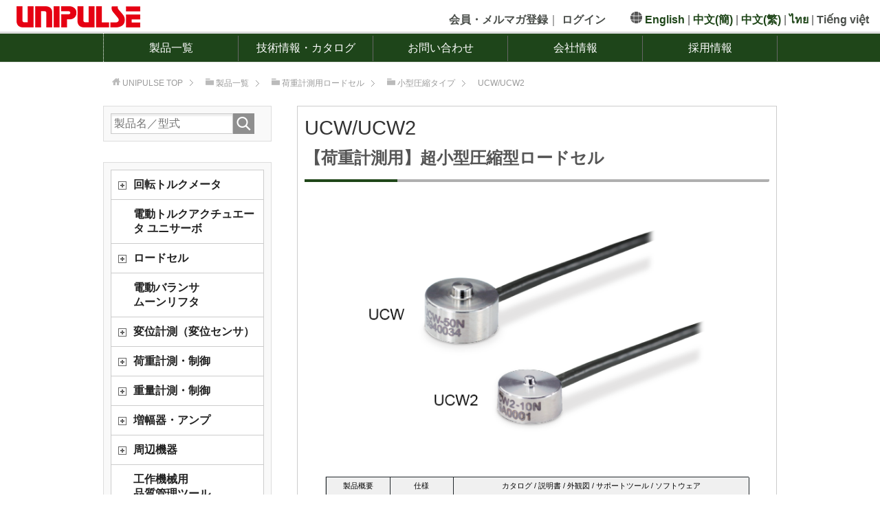

--- FILE ---
content_type: text/html; charset=UTF-8
request_url: https://www.unipulse.tokyo/product/ucw/
body_size: 21546
content:

<!--▼20180323 neko addin-->	
<!DOCTYPE html>
<html lang="ja" class="col2r">
<head prefix="og: http://ogp.me/ns# fb: http://ogp.me/ns/fb#">

<title>荷重計測用ロードセル UCW | UNIPULSE</title>
<meta charset="UTF-8">
<meta http-equiv="X-UA-Compatible" content="IE=edge">
<meta name="viewport" content="width=device-width, initial-scale=1.0">
<link rel="canonical" href="https://www.unipulse.tokyo/product/ucw/" />

<!-- All in One SEO Pack 2.12.1 by Michael Torbert of Semper Fi Web Design[145,154] -->
<meta name="description"  content="UCWは、直径7 mm、高さ4.5 mmのステンレス製超小型圧縮型ロードセルです。" />

<meta name="keywords"  content="ロードセル,ストレンゲージ,ひずみ,歪,荷重,重量,計測,測定" />

<link rel="canonical" href="https://www.unipulse.tokyo/product/ucw/" />
<!-- /all in one seo pack -->
<link rel='dns-prefetch' href='//s.w.org' />
<link rel="alternate" type="application/rss+xml" title="UNIPULSE &raquo; フィード" href="https://www.unipulse.tokyo/feed/" />
<link rel="alternate" type="application/rss+xml" title="UNIPULSE &raquo; コメントフィード" href="https://www.unipulse.tokyo/comments/feed/" />
		<script type="text/javascript">
			window._wpemojiSettings = {"baseUrl":"https:\/\/s.w.org\/images\/core\/emoji\/11\/72x72\/","ext":".png","svgUrl":"https:\/\/s.w.org\/images\/core\/emoji\/11\/svg\/","svgExt":".svg","source":{"concatemoji":"https:\/\/www.unipulse.tokyo\/wp-includes\/js\/wp-emoji-release.min.js?ver=4.9.26"}};
			!function(e,a,t){var n,r,o,i=a.createElement("canvas"),p=i.getContext&&i.getContext("2d");function s(e,t){var a=String.fromCharCode;p.clearRect(0,0,i.width,i.height),p.fillText(a.apply(this,e),0,0);e=i.toDataURL();return p.clearRect(0,0,i.width,i.height),p.fillText(a.apply(this,t),0,0),e===i.toDataURL()}function c(e){var t=a.createElement("script");t.src=e,t.defer=t.type="text/javascript",a.getElementsByTagName("head")[0].appendChild(t)}for(o=Array("flag","emoji"),t.supports={everything:!0,everythingExceptFlag:!0},r=0;r<o.length;r++)t.supports[o[r]]=function(e){if(!p||!p.fillText)return!1;switch(p.textBaseline="top",p.font="600 32px Arial",e){case"flag":return s([55356,56826,55356,56819],[55356,56826,8203,55356,56819])?!1:!s([55356,57332,56128,56423,56128,56418,56128,56421,56128,56430,56128,56423,56128,56447],[55356,57332,8203,56128,56423,8203,56128,56418,8203,56128,56421,8203,56128,56430,8203,56128,56423,8203,56128,56447]);case"emoji":return!s([55358,56760,9792,65039],[55358,56760,8203,9792,65039])}return!1}(o[r]),t.supports.everything=t.supports.everything&&t.supports[o[r]],"flag"!==o[r]&&(t.supports.everythingExceptFlag=t.supports.everythingExceptFlag&&t.supports[o[r]]);t.supports.everythingExceptFlag=t.supports.everythingExceptFlag&&!t.supports.flag,t.DOMReady=!1,t.readyCallback=function(){t.DOMReady=!0},t.supports.everything||(n=function(){t.readyCallback()},a.addEventListener?(a.addEventListener("DOMContentLoaded",n,!1),e.addEventListener("load",n,!1)):(e.attachEvent("onload",n),a.attachEvent("onreadystatechange",function(){"complete"===a.readyState&&t.readyCallback()})),(n=t.source||{}).concatemoji?c(n.concatemoji):n.wpemoji&&n.twemoji&&(c(n.twemoji),c(n.wpemoji)))}(window,document,window._wpemojiSettings);
		</script>
		<style type="text/css">
img.wp-smiley,
img.emoji {
	display: inline !important;
	border: none !important;
	box-shadow: none !important;
	height: 1em !important;
	width: 1em !important;
	margin: 0 .07em !important;
	vertical-align: -0.1em !important;
	background: none !important;
	padding: 0 !important;
}
</style>
<link rel='stylesheet' id='sp-ea-font-awesome-css'  href='https://www.unipulse.tokyo/wp-content/plugins/easy-accordion-free/public/assets/css/font-awesome.min.css?ver=2.0.12' type='text/css' media='all' />
<link rel='stylesheet' id='sp-ea-style-css'  href='https://www.unipulse.tokyo/wp-content/plugins/easy-accordion-free/public/assets/css/ea-style.css?ver=2.0.12' type='text/css' media='all' />
<style id='sp-ea-style-inline-css' type='text/css'>
#sp-ea-31731 .spcollapsing { height: 0; overflow: hidden; transition-property: height;transition-duration: 200ms;} .sp-easy-accordion iframe {width: 100%;}#sp-ea-31731.sp-easy-accordion  .sp-ea-single {border: 1px solid #e2e2e2; }#sp-ea-31731.sp-easy-accordion  .sp-ea-single  .ea-header a {color: #444;}#sp-ea-31731.sp-easy-accordion  .sp-ea-single .ea-body {background: #fff; color: #444;}#sp-ea-31731.sp-easy-accordion  .sp-ea-single {background: #eee;}#sp-ea-31731.sp-easy-accordion  .sp-ea-single  .ea-header a .ea-expand-icon.fa { float: left; color: #444;font-size: 16px;}#sp-ea-31729 .spcollapsing { height: 0; overflow: hidden; transition-property: height;transition-duration: 200ms;} .sp-easy-accordion iframe {width: 100%;}#sp-ea-31729.sp-easy-accordion  .sp-ea-single {border: 1px solid #e2e2e2; }#sp-ea-31729.sp-easy-accordion  .sp-ea-single  .ea-header a {color: #444;}#sp-ea-31729.sp-easy-accordion  .sp-ea-single .ea-body {background: #fff; color: #444;}#sp-ea-31729.sp-easy-accordion  .sp-ea-single {background: #eee;}#sp-ea-31729.sp-easy-accordion  .sp-ea-single  .ea-header a .ea-expand-icon.fa { float: left; color: #444;font-size: 16px;}#sp-ea-31728 .spcollapsing { height: 0; overflow: hidden; transition-property: height;transition-duration: 200ms;} .sp-easy-accordion iframe {width: 100%;}#sp-ea-31728.sp-easy-accordion  .sp-ea-single {border: 1px solid #e2e2e2; }#sp-ea-31728.sp-easy-accordion  .sp-ea-single  .ea-header a {color: #444;}#sp-ea-31728.sp-easy-accordion  .sp-ea-single .ea-body {background: #fff; color: #444;}#sp-ea-31728.sp-easy-accordion  .sp-ea-single {background: #eee;}#sp-ea-31728.sp-easy-accordion  .sp-ea-single  .ea-header a .ea-expand-icon.fa { float: left; color: #444;font-size: 16px;}#sp-ea-31727 .spcollapsing { height: 0; overflow: hidden; transition-property: height;transition-duration: 200ms;} .sp-easy-accordion iframe {width: 100%;}#sp-ea-31727.sp-easy-accordion  .sp-ea-single {border: 1px solid #e2e2e2; }#sp-ea-31727.sp-easy-accordion  .sp-ea-single  .ea-header a {color: #444;}#sp-ea-31727.sp-easy-accordion  .sp-ea-single .ea-body {background: #fff; color: #444;}#sp-ea-31727.sp-easy-accordion  .sp-ea-single {background: #eee;}#sp-ea-31727.sp-easy-accordion  .sp-ea-single  .ea-header a .ea-expand-icon.fa { float: left; color: #444;font-size: 16px;}#sp-ea-31726 .spcollapsing { height: 0; overflow: hidden; transition-property: height;transition-duration: 200ms;} .sp-easy-accordion iframe {width: 100%;}#sp-ea-31726.sp-easy-accordion  .sp-ea-single {border: 1px solid #e2e2e2; }#sp-ea-31726.sp-easy-accordion  .sp-ea-single  .ea-header a {color: #444;}#sp-ea-31726.sp-easy-accordion  .sp-ea-single .ea-body {background: #fff; color: #444;}#sp-ea-31726.sp-easy-accordion  .sp-ea-single {background: #eee;}#sp-ea-31726.sp-easy-accordion  .sp-ea-single  .ea-header a .ea-expand-icon.fa { float: left; color: #444;font-size: 16px;}#sp-ea-31725 .spcollapsing { height: 0; overflow: hidden; transition-property: height;transition-duration: 200ms;} .sp-easy-accordion iframe {width: 100%;}#sp-ea-31725.sp-easy-accordion  .sp-ea-single {border: 1px solid #e2e2e2; }#sp-ea-31725.sp-easy-accordion  .sp-ea-single  .ea-header a {color: #444;}#sp-ea-31725.sp-easy-accordion  .sp-ea-single .ea-body {background: #fff; color: #444;}#sp-ea-31725.sp-easy-accordion  .sp-ea-single {background: #eee;}#sp-ea-31725.sp-easy-accordion  .sp-ea-single  .ea-header a .ea-expand-icon.fa { float: left; color: #444;font-size: 16px;}#sp-ea-31724 .spcollapsing { height: 0; overflow: hidden; transition-property: height;transition-duration: 200ms;} .sp-easy-accordion iframe {width: 100%;}#sp-ea-31724.sp-easy-accordion  .sp-ea-single {border: 1px solid #e2e2e2; }#sp-ea-31724.sp-easy-accordion  .sp-ea-single  .ea-header a {color: #444;}#sp-ea-31724.sp-easy-accordion  .sp-ea-single .ea-body {background: #fff; color: #444;}#sp-ea-31724.sp-easy-accordion  .sp-ea-single {background: #eee;}#sp-ea-31724.sp-easy-accordion  .sp-ea-single  .ea-header a .ea-expand-icon.fa { float: left; color: #444;font-size: 16px;}#sp-ea-31723 .spcollapsing { height: 0; overflow: hidden; transition-property: height;transition-duration: 200ms;} .sp-easy-accordion iframe {width: 100%;}#sp-ea-31723.sp-easy-accordion  .sp-ea-single {border: 1px solid #e2e2e2; }#sp-ea-31723.sp-easy-accordion  .sp-ea-single  .ea-header a {color: #444;}#sp-ea-31723.sp-easy-accordion  .sp-ea-single .ea-body {background: #fff; color: #444;}#sp-ea-31723.sp-easy-accordion  .sp-ea-single {background: #eee;}#sp-ea-31723.sp-easy-accordion  .sp-ea-single  .ea-header a .ea-expand-icon.fa { float: left; color: #444;font-size: 16px;}#sp-ea-31722 .spcollapsing { height: 0; overflow: hidden; transition-property: height;transition-duration: 200ms;} .sp-easy-accordion iframe {width: 100%;}#sp-ea-31722.sp-easy-accordion  .sp-ea-single {border: 1px solid #e2e2e2; }#sp-ea-31722.sp-easy-accordion  .sp-ea-single  .ea-header a {color: #444;}#sp-ea-31722.sp-easy-accordion  .sp-ea-single .ea-body {background: #fff; color: #444;}#sp-ea-31722.sp-easy-accordion  .sp-ea-single {background: #eee;}#sp-ea-31722.sp-easy-accordion  .sp-ea-single  .ea-header a .ea-expand-icon.fa { float: left; color: #444;font-size: 16px;}#sp-ea-31721 .spcollapsing { height: 0; overflow: hidden; transition-property: height;transition-duration: 200ms;} .sp-easy-accordion iframe {width: 100%;}#sp-ea-31721.sp-easy-accordion  .sp-ea-single {border: 1px solid #e2e2e2; }#sp-ea-31721.sp-easy-accordion  .sp-ea-single  .ea-header a {color: #444;}#sp-ea-31721.sp-easy-accordion  .sp-ea-single .ea-body {background: #fff; color: #444;}#sp-ea-31721.sp-easy-accordion  .sp-ea-single {background: #eee;}#sp-ea-31721.sp-easy-accordion  .sp-ea-single  .ea-header a .ea-expand-icon.fa { float: left; color: #444;font-size: 16px;}#sp-ea-31720 .spcollapsing { height: 0; overflow: hidden; transition-property: height;transition-duration: 200ms;} .sp-easy-accordion iframe {width: 100%;}#sp-ea-31720.sp-easy-accordion  .sp-ea-single {border: 1px solid #e2e2e2; }#sp-ea-31720.sp-easy-accordion  .sp-ea-single  .ea-header a {color: #444;}#sp-ea-31720.sp-easy-accordion  .sp-ea-single .ea-body {background: #fff; color: #444;}#sp-ea-31720.sp-easy-accordion  .sp-ea-single {background: #eee;}#sp-ea-31720.sp-easy-accordion  .sp-ea-single  .ea-header a .ea-expand-icon.fa { float: left; color: #444;font-size: 16px;}#sp-ea-31719 .spcollapsing { height: 0; overflow: hidden; transition-property: height;transition-duration: 200ms;} .sp-easy-accordion iframe {width: 100%;}#sp-ea-31719.sp-easy-accordion  .sp-ea-single {border: 1px solid #e2e2e2; }#sp-ea-31719.sp-easy-accordion  .sp-ea-single  .ea-header a {color: #444;}#sp-ea-31719.sp-easy-accordion  .sp-ea-single .ea-body {background: #fff; color: #444;}#sp-ea-31719.sp-easy-accordion  .sp-ea-single {background: #eee;}#sp-ea-31719.sp-easy-accordion  .sp-ea-single  .ea-header a .ea-expand-icon.fa { float: left; color: #444;font-size: 16px;}#sp-ea-31718 .spcollapsing { height: 0; overflow: hidden; transition-property: height;transition-duration: 200ms;} .sp-easy-accordion iframe {width: 100%;}#sp-ea-31718.sp-easy-accordion  .sp-ea-single {border: 1px solid #e2e2e2; }#sp-ea-31718.sp-easy-accordion  .sp-ea-single  .ea-header a {color: #444;}#sp-ea-31718.sp-easy-accordion  .sp-ea-single .ea-body {background: #fff; color: #444;}#sp-ea-31718.sp-easy-accordion  .sp-ea-single {background: #eee;}#sp-ea-31718.sp-easy-accordion  .sp-ea-single  .ea-header a .ea-expand-icon.fa { float: left; color: #444;font-size: 16px;}#sp-ea-31716 .spcollapsing { height: 0; overflow: hidden; transition-property: height;transition-duration: 200ms;} .sp-easy-accordion iframe {width: 100%;}#sp-ea-31716.sp-easy-accordion  .sp-ea-single {border: 1px solid #e2e2e2; }#sp-ea-31716.sp-easy-accordion  .sp-ea-single  .ea-header a {color: #444;}#sp-ea-31716.sp-easy-accordion  .sp-ea-single .ea-body {background: #fff; color: #444;}#sp-ea-31716.sp-easy-accordion  .sp-ea-single {background: #eee;}#sp-ea-31716.sp-easy-accordion  .sp-ea-single  .ea-header a .ea-expand-icon.fa { float: left; color: #444;font-size: 16px;}#sp-ea-31715 .spcollapsing { height: 0; overflow: hidden; transition-property: height;transition-duration: 200ms;} .sp-easy-accordion iframe {width: 100%;}#sp-ea-31715.sp-easy-accordion  .sp-ea-single {border: 1px solid #e2e2e2; }#sp-ea-31715.sp-easy-accordion  .sp-ea-single  .ea-header a {color: #444;}#sp-ea-31715.sp-easy-accordion  .sp-ea-single .ea-body {background: #fff; color: #444;}#sp-ea-31715.sp-easy-accordion  .sp-ea-single {background: #eee;}#sp-ea-31715.sp-easy-accordion  .sp-ea-single  .ea-header a .ea-expand-icon.fa { float: left; color: #444;font-size: 16px;}#sp-ea-31704 .spcollapsing { height: 0; overflow: hidden; transition-property: height;transition-duration: 200ms;} .sp-easy-accordion iframe {width: 100%;}#sp-ea-31704.sp-easy-accordion  .sp-ea-single {border: 1px solid #e2e2e2; }#sp-ea-31704.sp-easy-accordion  .sp-ea-single  .ea-header a {color: #444;}#sp-ea-31704.sp-easy-accordion  .sp-ea-single .ea-body {background: #fff; color: #444;}#sp-ea-31704.sp-easy-accordion  .sp-ea-single {background: #eee;}#sp-ea-31704.sp-easy-accordion  .sp-ea-single  .ea-header a .ea-expand-icon.fa { float: left; color: #444;font-size: 16px;}#sp-ea-31564 .spcollapsing { height: 0; overflow: hidden; transition-property: height;transition-duration: 200ms;} .sp-easy-accordion iframe {width: 100%;}#sp-ea-31564.sp-easy-accordion  .sp-ea-single {border: 1px solid #e2e2e2; }#sp-ea-31564.sp-easy-accordion  .sp-ea-single  .ea-header a {color: #444;}#sp-ea-31564.sp-easy-accordion  .sp-ea-single .ea-body {background: #fff; color: #444;}#sp-ea-31564.sp-easy-accordion  .sp-ea-single {background: #eee;}#sp-ea-31564.sp-easy-accordion  .sp-ea-single  .ea-header a .ea-expand-icon.fa { float: left; color: #444;font-size: 16px;}#sp-ea-31494 .spcollapsing { height: 0; overflow: hidden; transition-property: height;transition-duration: 200ms;} .sp-easy-accordion iframe {width: 100%;}#sp-ea-31494.sp-easy-accordion  .sp-ea-single {border: 1px solid #e2e2e2; }#sp-ea-31494.sp-easy-accordion  .sp-ea-single  .ea-header a {color: #444;}#sp-ea-31494.sp-easy-accordion  .sp-ea-single .ea-body {background: #fff; color: #444;}#sp-ea-31494.sp-easy-accordion  .sp-ea-single {background: #eee;}#sp-ea-31494.sp-easy-accordion  .sp-ea-single  .ea-header a .ea-expand-icon.fa { float: left; color: #444;font-size: 16px;}#sp-ea-31493 .spcollapsing { height: 0; overflow: hidden; transition-property: height;transition-duration: 200ms;} .sp-easy-accordion iframe {width: 100%;}#sp-ea-31493.sp-easy-accordion  .sp-ea-single {border: 1px solid #e2e2e2; }#sp-ea-31493.sp-easy-accordion  .sp-ea-single  .ea-header a {color: #444;}#sp-ea-31493.sp-easy-accordion  .sp-ea-single .ea-body {background: #fff; color: #444;}#sp-ea-31493.sp-easy-accordion  .sp-ea-single {background: #eee;}#sp-ea-31493.sp-easy-accordion  .sp-ea-single  .ea-header a .ea-expand-icon.fa { float: left; color: #444;font-size: 16px;}#sp-ea-31491 .spcollapsing { height: 0; overflow: hidden; transition-property: height;transition-duration: 200ms;} .sp-easy-accordion iframe {width: 100%;}#sp-ea-31491.sp-easy-accordion  .sp-ea-single {border: 1px solid #e2e2e2; }#sp-ea-31491.sp-easy-accordion  .sp-ea-single  .ea-header a {color: #444;}#sp-ea-31491.sp-easy-accordion  .sp-ea-single .ea-body {background: #fff; color: #444;}#sp-ea-31491.sp-easy-accordion  .sp-ea-single {background: #eee;}#sp-ea-31491.sp-easy-accordion  .sp-ea-single  .ea-header a .ea-expand-icon.fa { float: left; color: #444;font-size: 16px;}#sp-ea-31486 .spcollapsing { height: 0; overflow: hidden; transition-property: height;transition-duration: 200ms;} .sp-easy-accordion iframe {width: 100%;}#sp-ea-31486.sp-easy-accordion  .sp-ea-single {border: 1px solid #e2e2e2; }#sp-ea-31486.sp-easy-accordion  .sp-ea-single  .ea-header a {color: #444;}#sp-ea-31486.sp-easy-accordion  .sp-ea-single .ea-body {background: #fff; color: #444;}#sp-ea-31486.sp-easy-accordion  .sp-ea-single {background: #eee;}#sp-ea-31486.sp-easy-accordion  .sp-ea-single  .ea-header a .ea-expand-icon.fa { float: left; color: #444;font-size: 16px;}#sp-ea-31321 .spcollapsing { height: 0; overflow: hidden; transition-property: height;transition-duration: 200ms;} .sp-easy-accordion iframe {width: 100%;}#sp-ea-31321.sp-easy-accordion  .sp-ea-single {border: 1px solid #e2e2e2; }#sp-ea-31321.sp-easy-accordion  .sp-ea-single  .ea-header a {color: #444;}#sp-ea-31321.sp-easy-accordion  .sp-ea-single .ea-body {background: #fff; color: #444;}#sp-ea-31321.sp-easy-accordion  .sp-ea-single {background: #eee;}#sp-ea-31321.sp-easy-accordion  .sp-ea-single  .ea-header a .ea-expand-icon.fa { float: left; color: #444;font-size: 16px;}#sp-ea-31258 .spcollapsing { height: 0; overflow: hidden; transition-property: height;transition-duration: 200ms;} .sp-easy-accordion iframe {width: 100%;}#sp-ea-31258.sp-easy-accordion  .sp-ea-single {border: 1px solid #e2e2e2; }#sp-ea-31258.sp-easy-accordion  .sp-ea-single  .ea-header a {color: #444;}#sp-ea-31258.sp-easy-accordion  .sp-ea-single .ea-body {background: #fff; color: #444;}#sp-ea-31258.sp-easy-accordion  .sp-ea-single {background: #eee;}#sp-ea-31258.sp-easy-accordion  .sp-ea-single  .ea-header a .ea-expand-icon.fa { float: left; color: #444;font-size: 16px;}#sp-ea-31247 .spcollapsing { height: 0; overflow: hidden; transition-property: height;transition-duration: 200ms;} .sp-easy-accordion iframe {width: 100%;}#sp-ea-31247.sp-easy-accordion  .sp-ea-single {border: 1px solid #e2e2e2; }#sp-ea-31247.sp-easy-accordion  .sp-ea-single  .ea-header a {color: #444;}#sp-ea-31247.sp-easy-accordion  .sp-ea-single .ea-body {background: #fff; color: #444;}#sp-ea-31247.sp-easy-accordion  .sp-ea-single {background: #eee;}#sp-ea-31247.sp-easy-accordion  .sp-ea-single  .ea-header a .ea-expand-icon.fa { float: left; color: #444;font-size: 16px;}#sp-ea-31237 .spcollapsing { height: 0; overflow: hidden; transition-property: height;transition-duration: 200ms;} .sp-easy-accordion iframe {width: 100%;}#sp-ea-31237.sp-easy-accordion  .sp-ea-single {border: 1px solid #e2e2e2; }#sp-ea-31237.sp-easy-accordion  .sp-ea-single  .ea-header a {color: #444;}#sp-ea-31237.sp-easy-accordion  .sp-ea-single .ea-body {background: #fff; color: #444;}#sp-ea-31237.sp-easy-accordion  .sp-ea-single {background: #eee;}#sp-ea-31237.sp-easy-accordion  .sp-ea-single  .ea-header a .ea-expand-icon.fa { float: left; color: #444;font-size: 16px;}
</style>
<link rel='stylesheet' id='dlm-frontend-css'  href='https://www.unipulse.tokyo/wp-content/plugins/download-monitor/assets/css/frontend.css?ver=4.9.26' type='text/css' media='all' />
<link rel='stylesheet' id='keni_base-css'  href='https://www.unipulse.tokyo/wp-content/themes/keni70_wp_corp_green_201703291807/base.css?ver=4.9.26' type='text/css' media='all' />
<link rel='stylesheet' id='keni_rwd-css'  href='https://www.unipulse.tokyo/wp-content/themes/keni70_wp_corp_green_201703291807/rwd.css?ver=4.9.26' type='text/css' media='all' />
<link rel='stylesheet' id='product_custom-css'  href='https://www.unipulse.tokyo/wp-content/themes/keni70_wp_corp_green_201703291807/product.css?ver=4.9.26' type='text/css' media='all' />
<link rel='stylesheet' id='tablepress-default-css'  href='https://www.unipulse.tokyo/wp-content/plugins/tablepress/css/default.min.css?ver=1.9' type='text/css' media='all' />
<link rel='stylesheet' id='popup-maker-site-css'  href='//www.unipulse.tokyo/wp-content/uploads/pum/pum-site-styles.css?generated=1529970496&#038;ver=1.7.29' type='text/css' media='all' />
<link rel='stylesheet' id='um_fonticons_ii-css'  href='https://www.unipulse.tokyo/wp-content/plugins/ultimate-member/assets/css/um-fonticons-ii.css?ver=2.0.33' type='text/css' media='all' />
<link rel='stylesheet' id='um_fonticons_fa-css'  href='https://www.unipulse.tokyo/wp-content/plugins/ultimate-member/assets/css/um-fonticons-fa.css?ver=2.0.33' type='text/css' media='all' />
<link rel='stylesheet' id='select2-css'  href='https://www.unipulse.tokyo/wp-content/plugins/ultimate-member/assets/css/select2/select2.min.css?ver=2.0.33' type='text/css' media='all' />
<link rel='stylesheet' id='um_crop-css'  href='https://www.unipulse.tokyo/wp-content/plugins/ultimate-member/assets/css/um-crop.css?ver=2.0.33' type='text/css' media='all' />
<link rel='stylesheet' id='um_modal-css'  href='https://www.unipulse.tokyo/wp-content/plugins/ultimate-member/assets/css/um-modal.css?ver=2.0.33' type='text/css' media='all' />
<link rel='stylesheet' id='um_styles-css'  href='https://www.unipulse.tokyo/wp-content/plugins/ultimate-member/assets/css/um-styles.css?ver=2.0.33' type='text/css' media='all' />
<link rel='stylesheet' id='um_members-css'  href='https://www.unipulse.tokyo/wp-content/plugins/ultimate-member/assets/css/um-members.css?ver=2.0.33' type='text/css' media='all' />
<link rel='stylesheet' id='um_profile-css'  href='https://www.unipulse.tokyo/wp-content/plugins/ultimate-member/assets/css/um-profile.css?ver=2.0.33' type='text/css' media='all' />
<link rel='stylesheet' id='um_account-css'  href='https://www.unipulse.tokyo/wp-content/plugins/ultimate-member/assets/css/um-account.css?ver=2.0.33' type='text/css' media='all' />
<link rel='stylesheet' id='um_misc-css'  href='https://www.unipulse.tokyo/wp-content/plugins/ultimate-member/assets/css/um-misc.css?ver=2.0.33' type='text/css' media='all' />
<link rel='stylesheet' id='um_fileupload-css'  href='https://www.unipulse.tokyo/wp-content/plugins/ultimate-member/assets/css/um-fileupload.css?ver=2.0.33' type='text/css' media='all' />
<link rel='stylesheet' id='um_datetime-css'  href='https://www.unipulse.tokyo/wp-content/plugins/ultimate-member/assets/css/pickadate/default.css?ver=2.0.33' type='text/css' media='all' />
<link rel='stylesheet' id='um_datetime_date-css'  href='https://www.unipulse.tokyo/wp-content/plugins/ultimate-member/assets/css/pickadate/default.date.css?ver=2.0.33' type='text/css' media='all' />
<link rel='stylesheet' id='um_datetime_time-css'  href='https://www.unipulse.tokyo/wp-content/plugins/ultimate-member/assets/css/pickadate/default.time.css?ver=2.0.33' type='text/css' media='all' />
<link rel='stylesheet' id='um_raty-css'  href='https://www.unipulse.tokyo/wp-content/plugins/ultimate-member/assets/css/um-raty.css?ver=2.0.33' type='text/css' media='all' />
<link rel='stylesheet' id='um_scrollbar-css'  href='https://www.unipulse.tokyo/wp-content/plugins/ultimate-member/assets/css/um-scrollbar.css?ver=2.0.33' type='text/css' media='all' />
<link rel='stylesheet' id='um_tipsy-css'  href='https://www.unipulse.tokyo/wp-content/plugins/ultimate-member/assets/css/um-tipsy.css?ver=2.0.33' type='text/css' media='all' />
<link rel='stylesheet' id='um_responsive-css'  href='https://www.unipulse.tokyo/wp-content/plugins/ultimate-member/assets/css/um-responsive.css?ver=2.0.33' type='text/css' media='all' />
<link rel='stylesheet' id='um_default_css-css'  href='https://www.unipulse.tokyo/wp-content/plugins/ultimate-member/assets/css/um-old-default.css?ver=2.0.33' type='text/css' media='all' />
<link rel='stylesheet' id='um_old_css-css'  href='https://www.unipulse.tokyo/wp-content/plugins/ultimate-member/../../uploads/ultimatemember/um_old_settings.css?ver=4.9.26' type='text/css' media='all' />
<link rel="stylesheet" type="text/css" href="https://www.unipulse.tokyo/wp-content/plugins/smart-slider-3/library/media/smartslider.min.css?1531817831" media="all" />
<style type="text/css">.n2-ss-spinner-simple-white-container {
    position: absolute;
    top: 50%;
    left: 50%;
    margin: -20px;
    background: #fff;
    width: 20px;
    height: 20px;
    padding: 10px;
    border-radius: 50%;
    z-index: 1000;
}

.n2-ss-spinner-simple-white {
  outline: 1px solid RGBA(0,0,0,0);
  width:100%;
  height: 100%;
}

.n2-ss-spinner-simple-white:before {
    position: absolute;
    top: 50%;
    left: 50%;
    width: 20px;
    height: 20px;
    margin-top: -11px;
    margin-left: -11px;
}

.n2-ss-spinner-simple-white:not(:required):before {
    content: '';
    border-radius: 50%;
    border-top: 2px solid #333;
    border-right: 2px solid transparent;
    animation: n2SimpleWhite .6s linear infinite;
    -webkit-animation: n2SimpleWhite .6s linear infinite;
}
@keyframes n2SimpleWhite {
    to {transform: rotate(360deg);}
}

@-webkit-keyframes n2SimpleWhite {
    to {-webkit-transform: rotate(360deg);}
}</style><script type='text/javascript' src='https://www.unipulse.tokyo/wp-includes/js/jquery/jquery.js?ver=1.12.4'></script>
<script type='text/javascript' src='https://www.unipulse.tokyo/wp-includes/js/jquery/jquery-migrate.min.js?ver=1.4.1'></script>
<script type='text/javascript' src='https://www.unipulse.tokyo/wp-content/plugins/jquery-vertical-accordion-menu/js/jquery.hoverIntent.minified.js?ver=4.9.26'></script>
<script type='text/javascript' src='https://www.unipulse.tokyo/wp-content/plugins/jquery-vertical-accordion-menu/js/jquery.cookie.js?ver=4.9.26'></script>
<script type='text/javascript' src='https://www.unipulse.tokyo/wp-content/plugins/jquery-vertical-accordion-menu/js/jquery.dcjqaccordion.2.9.js?ver=4.9.26'></script>
<script type='text/javascript' src='https://www.unipulse.tokyo/wp-content/plugins/ultimate-member/assets/js/um-gdpr.min.js?ver=2.0.33'></script>
<link rel='https://api.w.org/' href='https://www.unipulse.tokyo/wp-json/' />
<link rel="EditURI" type="application/rsd+xml" title="RSD" href="https://www.unipulse.tokyo/xmlrpc.php?rsd" />
<link rel="wlwmanifest" type="application/wlwmanifest+xml" href="https://www.unipulse.tokyo/wp-includes/wlwmanifest.xml" /> 
<meta name="generator" content="WordPress 4.9.26" />
<link rel='shortlink' href='https://www.unipulse.tokyo/?p=24704' />
<link rel="alternate" type="application/json+oembed" href="https://www.unipulse.tokyo/wp-json/oembed/1.0/embed?url=https%3A%2F%2Fwww.unipulse.tokyo%2Fproduct%2Fucw%2F" />
<link rel="alternate" type="text/xml+oembed" href="https://www.unipulse.tokyo/wp-json/oembed/1.0/embed?url=https%3A%2F%2Fwww.unipulse.tokyo%2Fproduct%2Fucw%2F&#038;format=xml" />
<style type='text/css'>
</style>
		<style type="text/css">
			.request_name {
				display: none !important;
			}
		</style>
	
	<link rel="stylesheet" href="https://www.unipulse.tokyo/wp-content/plugins/jquery-vertical-accordion-menu/skin.php?widget_id=3&amp;skin=demo" type="text/css" media="screen"  />
	<link rel="stylesheet" href="https://www.unipulse.tokyo/wp-content/plugins/jquery-vertical-accordion-menu/skin.php?widget_id=4&amp;skin=demo" type="text/css" media="screen"  />
	<link rel="stylesheet" href="https://www.unipulse.tokyo/wp-content/plugins/jquery-vertical-accordion-menu/skin.php?widget_id=5&amp;skin=demo" type="text/css" media="screen"  />
	<link rel="stylesheet" href="https://www.unipulse.tokyo/wp-content/plugins/jquery-vertical-accordion-menu/skin.php?widget_id=6&amp;skin=demo" type="text/css" media="screen"  />
	<link rel="stylesheet" href="https://www.unipulse.tokyo/wp-content/plugins/jquery-vertical-accordion-menu/skin.php?widget_id=8&amp;skin=demo2" type="text/css" media="screen"  />
	<link rel="stylesheet" href="https://www.unipulse.tokyo/wp-content/plugins/jquery-vertical-accordion-menu/skin.php?widget_id=9&amp;skin=demo" type="text/css" media="screen"  />		<style type="text/css">
			.uml-header-info{
				float: left;
				width: 67%;
				margin-left: 4px;
			}
			.uml-header-info h3{
				margin:0 !important;
			}
			.umlw-login-avatar img{
				display: block;
				width: 100%;
				height: 100%;
			}
		</style>
		<link rel="icon" href="https://www.unipulse.tokyo/wp-content/uploads/2023/07/favicon_w.png" sizes="32x32" />
<link rel="icon" href="https://www.unipulse.tokyo/wp-content/uploads/2023/07/favicon_w.png" sizes="192x192" />
<link rel="apple-touch-icon-precomposed" href="https://www.unipulse.tokyo/wp-content/uploads/2023/07/favicon_w.png" />
<meta name="msapplication-TileImage" content="https://www.unipulse.tokyo/wp-content/uploads/2023/07/favicon_w.png" />
		<style type="text/css" id="wp-custom-css">
			/* ページ内のボックス */
.box-half {
	overflow: hidden;
	margin-bottom: 20px;
	padding: 18px;
	width: 254px;
	height: 62px ;
	background: url(images/290.png) no-repeat 0 0;
	cursor: pointer;
}

	.box-half .hgroup {
		float: left;
		width: 139px;
	}

		.box-half h4 {
			height: 19px;
			font-size: 16px;
		}

		.box-half h5,
		.box-full h5 {
			color: #59a80f;
			text-transform: uppercase;
			font-family: 'Josefin Sans', sans-serif;
		}

		.box-half p {
			margin-bottom: 0;
		}

.box-half img {
	float: right;
	margin-left: 10px;
	width: 95px;
	height: 62px;
}

.box-half.left {
	float: left;
}
.box-half.right {
	float: right;
	margin-left: 20px;
}

.box-full {
	position: relative;
	overflow: hidden;
	margin-bottom: 20px;
	padding: 18px;
	width: 564px;
	height: 117px ;
	background: url(images/600.png) no-repeat 0 0;
	cursor: pointer;
}

	.box-full .hgroup {
		float: left;
		width: 357px;
	}

		.box-full h4 {
			margin-bottom: 3px;
			height: 21px;
			font-size: 20px;
		}

.box-full img {
	float: right;
	margin-left: 22px;
	width: 175px;
	height: 117px;
}

.box-full a {
		position: absolute;
		right:220px;
		bottom:15px;
		display: block;
		width: 47px;
		height: 18px;
		background: url(images/link.png) no-repeat 0 0;
		text-indent: -9999px;
}

.tax-roomtype .box-link,
.tax-item .box-link,
.related .box-link {
	margin-bottom: 40px;
	cursor: pointer;
}

	.tax-room-type .box-link:hover,
	.tax-item .box-link:hover {
		cursor: pointer;
	}

.box-s-top {
	height: 6px;
	background: url(images/box-s-top.png) no-repeat 0 0;
}

	.box-link:hover .box-s-top {
		background-position: 0 100%;
	}

.box-s-middle {
	position: relative;
	padding: 15px;
	background: url(images/box-s-middle.png) repeat-y 0 0;
}

	.box-link:hover .box-s-middle {
		background: url(images/box-s-hover-middle.png) repeat-y 0 0;
	}

.box-s-bottom {
	height: 6px;
	background: url(images/box-s-bottom.png) no-repeat 0 0;
}

	.box-link:hover .box-s-bottom {
		background-position: 0 100%;
	}

	.box-s-middle img{
		position: absolute;
		top:-2px;
		left: 4px;
		width: 212px;
		height: 131px;
	}

		.box-s-middle h3 {
			margin-top: 124px;
			font-size: 18px;
		}

			*:first-child+html .box-s-middle h3 {
				margin-top: 134px;
			}

		.box-s-middle p {
			margin-bottom: 2em;
			font-size: 14px;
		}

			.excerpt {
				margin-bottom: 30px;
			}

		.box-s-middle .link {
			position: absolute;
			right:15px;
			bottom:10px;
			margin-bottom: 0;
			text-indent: -9999px;
		}

			.box-s-middle .link a {
				display: block;
				width: 47px;
				height: 18px;
				background: url(images/link.png) no-repeat 0 0;
			}

	.box-half:hover,
	.box-full:hover {
		background-position: 0 bottom;
	}

	.box-full:hover {
		background-position: 0 -153px ;
	}

	.box-half:hover {
		background-position: 0 -98px;
	}

	h4.subtitle {
		line-height: 1.5;
	}

		*:first-child+html h4.subtitle {
			position: relative;
			top:-4px;
		}

		</style>
	<!--[if lt IE 9]><script src="https://www.unipulse.tokyo/wp-content/themes/keni70_wp_corp_green_201703291807/js/html5.js"></script><![endif]-->
 <meta http-equiv="X-UA-Compatible" content="IE=edge,chrome=1">

<!-- Global site tag (gtag.js) - Google Analytics -->
<script async src="https://www.googletagmanager.com/gtag/js?id=UA-119354837-1"></script>
<script>
  window.dataLayer = window.dataLayer || [];
  function gtag(){dataLayer.push(arguments);}
  gtag('js', new Date());
 
  gtag('config', 'UA-119354837-1');
</script>




<script type="text/javascript">(function(){var N=this;N.N2_=N.N2_||{r:[],d:[]},N.N2R=N.N2R||function(){N.N2_.r.push(arguments)},N.N2D=N.N2D||function(){N.N2_.d.push(arguments)}}).call(window);if(!window.n2jQuery){window.n2jQuery={ready:function(cb){console.error('n2jQuery will be deprecated!');N2R(['$'],cb)}}}window.nextend={localization:{},ready:function(cb){console.error('nextend.ready will be deprecated!');N2R('documentReady',function($){cb.call(window,$)})}};</script><script type="text/javascript" src="https://www.unipulse.tokyo/wp-content/plugins/smart-slider-3/nextend/media/dist/n2.min.js?1531817831"></script>
<script type="text/javascript" src="https://www.unipulse.tokyo/wp-content/plugins/smart-slider-3/nextend/media/dist/nextend-frontend.min.js?1531817831"></script>
<script type="text/javascript" src="https://www.unipulse.tokyo/wp-content/plugins/smart-slider-3/library/media/dist/smartslider-frontend.min.js?1531817831"></script>
<script type="text/javascript" src="https://www.unipulse.tokyo/wp-content/plugins/smart-slider-3/library/media/plugins/type/simple/simple/dist/smartslider-simple-type-frontend.min.js?1531817831"></script>
<script type="text/javascript">N2R('documentReady',function($){N2R(["nextend-frontend","smartslider-frontend","smartslider-simple-type-frontend"],function(){new N2Classes.SmartSliderSimple('#n2-ss-173',{"admin":false,"translate3d":1,"callbacks":"","background.video.mobile":1,"align":"normal","isDelayed":0,"load":{"fade":1,"scroll":0},"playWhenVisible":1,"playWhenVisibleAt":0.5,"responsive":{"desktop":1,"tablet":1,"mobile":1,"onResizeEnabled":true,"type":"auto","downscale":1,"upscale":1,"minimumHeight":0,"maximumHeight":3000,"maximumSlideWidth":600,"maximumSlideWidthLandscape":600,"maximumSlideWidthTablet":600,"maximumSlideWidthTabletLandscape":600,"maximumSlideWidthMobile":600,"maximumSlideWidthMobileLandscape":600,"maximumSlideWidthConstrainHeight":0,"forceFull":0,"forceFullOverflowX":"body","forceFullHorizontalSelector":"","constrainRatio":1,"verticalOffsetSelectors":"","decreaseSliderHeight":0,"focusUser":0,"focusAutoplay":0,"deviceModes":{"desktopPortrait":1,"desktopLandscape":0,"tabletPortrait":1,"tabletLandscape":0,"mobilePortrait":1,"mobileLandscape":0},"normalizedDeviceModes":{"unknownUnknown":["unknown","Unknown"],"desktopPortrait":["desktop","Portrait"],"desktopLandscape":["desktop","Portrait"],"tabletPortrait":["tablet","Portrait"],"tabletLandscape":["tablet","Portrait"],"mobilePortrait":["mobile","Portrait"],"mobileLandscape":["mobile","Portrait"]},"verticalRatioModifiers":{"unknownUnknown":1,"desktopPortrait":1,"desktopLandscape":1,"tabletPortrait":1,"tabletLandscape":1,"mobilePortrait":1,"mobileLandscape":1},"minimumFontSizes":{"desktopPortrait":4,"desktopLandscape":4,"tabletPortrait":4,"tabletLandscape":4,"mobilePortrait":4,"mobileLandscape":4},"ratioToDevice":{"Portrait":{"tablet":0.7,"mobile":0.5},"Landscape":{"tablet":0,"mobile":0}},"sliderWidthToDevice":{"desktopPortrait":800,"desktopLandscape":800,"tabletPortrait":560,"tabletLandscape":0,"mobilePortrait":400,"mobileLandscape":0},"basedOn":"combined","orientationMode":"width_and_height","scrollFix":0,"overflowHiddenPage":0,"desktopPortraitScreenWidth":1200,"tabletPortraitScreenWidth":800,"mobilePortraitScreenWidth":440,"tabletLandscapeScreenWidth":800,"mobileLandscapeScreenWidth":440},"controls":{"scroll":0,"drag":0,"touch":"horizontal","keyboard":1,"tilt":0},"lazyLoad":0,"lazyLoadNeighbor":0,"blockrightclick":0,"maintainSession":0,"autoplay":{"enabled":0,"start":1,"duration":8000,"autoplayToSlide":-1,"autoplayToSlideIndex":-1,"allowReStart":0,"pause":{"click":1,"mouse":"0","mediaStarted":1},"resume":{"click":0,"mouse":0,"mediaEnded":1,"slidechanged":0}},"perspective":1500,"layerMode":{"playOnce":0,"playFirstLayer":1,"mode":"skippable","inAnimation":"mainInEnd"},"background.parallax.tablet":0,"background.parallax.mobile":0,"initCallbacks":[],"allowBGImageAttachmentFixed":true,"bgAnimationsColor":"RGBA(51,51,51,1)","bgAnimations":0,"mainanimation":{"type":"horizontal","duration":800,"delay":0,"ease":"easeOutQuad","parallax":0,"shiftedBackgroundAnimation":0},"carousel":1,"dynamicHeight":0})})});</script></head>
	<body class="product-template-default single single-product postid-24704">
	
	<div id="XXX" class="container">
		<header id="top" class="site-header ">	
		<div class="site-header-in">
			<div class="site-header-conts">
<!-- ロゴ -->
<!-- ★★ロゴとログイン並べる -->
				<div class="neoboxA">
				<div class="neoboxA1"><a href="https://www.unipulse.tokyo"><img src="https://www.unipulse.tokyo/wp-content/uploads/2018/04/r_top_gazou-1.png" alt="UNIPULSE" /></a></div>
<!-- ロゴ-ここまで -->
<!-- ★右上にログインつける -->
<div class="kesim2">
	<div class="neoboxTOP0">
<div class="neoboxTOP1" >
	<a href="https://www.unipulse.tokyo/register/"><font color="#4a4e4a"><b>会員・メルマガ登録</b></font></a>｜
	<a href="https://www.unipulse.tokyo/login/"><font color="#4a4e4a"><b>ログイン</b>　　</font></a>
    	<img src="https://www.unipulse.tokyo/wp-content/uploads/2022/10/lan-i.png" alt="me-i.png" width="17" height="17" style="display:inline-block;"/>
 <a href="https://www.unipulse.tokyo/en/"><font color="1F4619"><b>English</b></font></a> | <a href="https://www.unipulse.tokyo/cn/"><font color="1F4619"><b>中文(簡) </b></font></a> | <a href="https://www.unipulse.tokyo/tw/"><font color="1F4619"><b>中文(繁) </b></font></a>|<a href="https://www.unipulse.tokyo/th/"><font color="1F4619"><b> ไทย </b></font></a>|<a href="https://www.unipulse.tokyo/vn/"><font color="#4a4e4a"><b>
Tiếng việt</b>　</font></a>
	</div>
</div>
					</div>
<!-- ★右上にログインつける-ここまで -->
</div>
<!-- ★ロゴとログイン並べる-ここまで -->

		</div>
	</div>
		<!--▼グローバルナビ2-->
		<nav class="global-nav">
			<div class="global-nav-in">
				<div class="global-nav-panel"><span class="btn-global-nav icon-gn-menu"><img src="https://www.unipulse.tokyo/wp-content/uploads/2018/04/top_gazou2.png"></span></div>
				<ul id="menu">
			<div class="top-go4">
			<form role="search" id="searchform" method="get" action="https://www.unipulse.tokyo"style="padding: 0.5%;">
	<div class="search-box">
		<input type="text" name="s" placeholder="製品名／型式" value=""style="
    width: 100%;"><button id="searchsubmit" class="btn-search"><img alt="検索" width="100" height="20" src="https://www.unipulse.tokyo/wp-content/themes/keni70_wp_corp_green_201703291807/images/icon/icon-btn-search.png"></button>
		</div>

</form>
				</div>
					<div class="top-go">
						<li><a href="https://www.unipulse.tokyo/">Home</a></li>
					</div>
				<li class="menu-item menu-item-type-post_type menu-item-object-page menu-item-461"><a href="https://www.unipulse.tokyo/products/">製品一覧</a></li>
<li class="menu-item menu-item-type-post_type menu-item-object-page menu-item-7759"><a href="https://www.unipulse.tokyo/techinfo/">技術情報・カタログ</a></li>
<li class="menu-item menu-item-type-post_type menu-item-object-page menu-item-122"><a href="https://www.unipulse.tokyo/contact-form/">お問い合わせ</a></li>
<li class="menu-item menu-item-type-post_type menu-item-object-page menu-item-11449"><a href="https://www.unipulse.tokyo/corp/">会社情報</a></li>
<li class="menu-item menu-item-type-post_type menu-item-object-page menu-item-12597"><a href="https://www.unipulse.tokyo/recr/">採用情報</a></li>
					
					<div class="top-go2">
											<a href="https://www.unipulse.tokyo/register/" class="square_btn2">会員・メルマガ登録</a>
						<a href="https://www.unipulse.tokyo/login/" class="square_btn2">ログイン <i class="fas fa-sign-in-alt"></i>　</a>
    							<br />
											<li></li>
				</div>	<!--top-go-->

													<div class="top-go3">
													<img src="https://www.unipulse.tokyo/wp-content/uploads/2022/10/lan-i.png" alt="me-i.png" width="17" height="17" style="display:inline-block;"/>
														<a href="https://www.unipulse.tokyo/en/" class="square_btn3"> English  </a>
														<a href="https://www.unipulse.tokyo/ch/" class="square_btn3"> 中文(簡)  </a>
														<a href="https://www.unipulse.tokyo/tw/" class="square_btn3"> 中文(繁)  </a>
														<a href="https://www.unipulse.tokyo/th/" class="square_btn3"> ไทย  </a>
														<a href="https://www.unipulse.tokyo/vn/" class="square_btn3"> Tiếng việt　</a>
				</div>
				
				
				
			</ul>
		</div>
	</nav>
					
					
				
		<!--▲グローバルナビ-->
			
			
			
			
		</header>

<!--▲サイトヘッダー--><!--▲20180124 neko addin-->

<div id="00" class="main-body">
<div class="main-body-in">

<!--▼パン屑ナビ-->
<nav class="breadcrumbs">
<ol class="breadcrumbs-in" itemscope itemtype="http://schema.org/BreadcrumbList">
<li class="bcl-first" itemprop="itemListElement" itemscope itemtype="http://schema.org/ListItem">
	<a itemprop="item" href="https://www.unipulse.tokyo"><span itemprop="name">UNIPULSE</span> TOP</a>
	<meta itemprop="position" content="1" />
</li>
<li itemprop="itemListElement" itemscope itemtype="http://schema.org/ListItem">
	<a itemprop="item" href="https://www.unipulse.tokyo/products/"><span itemprop="name">製品一覧</span></a>
	<meta itemprop="position" content="2" />
</li>
<li itemprop="itemListElement" itemscope itemtype="http://schema.org/ListItem">
	<a itemprop="item" href="https://www.unipulse.tokyo/productitems/loadcell/loadcell-force/"><span itemprop="name">荷重計測用ロードセル</span></a>
	<meta itemprop="position" content="3" />
</li>
<li itemprop="itemListElement" itemscope itemtype="http://schema.org/ListItem">
	<a itemprop="item" href="https://www.unipulse.tokyo/productitems/loadcell/type25/"><span itemprop="name">小型圧縮タイプ</span></a>
	<meta itemprop="position" content="4" />
</li>
<li class="bcl-last">UCW/UCW2</li>
</ol>
</nav>
<!--▲パン屑ナビ-->
	
	<!--▼メインコンテンツ-->
	<main>
	<div class="main-conts">


		<!--記事-->
		<article id="post-24704" class="section-wrap post-24704 product type-product status-publish has-post-thumbnail productitems-loadcell-force productitems-type25">
			<div class="section-in">
			<header class="article-header">
				<h1 class="section-title" itemprop="headline" style="margin:0">UCW/UCW2</h1>
																					<h3 style="margin:0">【荷重計測用】超小型圧縮型ロードセル</h3>
			</header>

			<div class="article-body">
			<div>
    <!--メインスライダー--><br />
    <style>div#n2-ss-173{width:800px;float:left;margin:0px 0px 0px 0px;}html[dir="rtl"] div#n2-ss-173{float:right;}div#n2-ss-173 .n2-ss-slider-1{position:relative;padding-top:0px;padding-right:0px;padding-bottom:0px;padding-left:0px;height:500px;border-style:solid;border-width:0px;border-color:#3e3e3e;border-color:RGBA(62,62,62,1);border-radius:0px;background-clip:padding-box;background-repeat:repeat;background-position:50% 50%;background-size:cover;background-attachment:scroll;}div#n2-ss-173 .n2-ss-slider-background-video-container{position:absolute;left:0;top:0;width:100%;height:100%;overflow:hidden;}div#n2-ss-173 .n2-ss-slider-2{position:relative;width:100%;height:100%;}.x-firefox div#n2-ss-173 .n2-ss-slider-2{opacity:0.99999;}div#n2-ss-173 .n2-ss-slider-3{position:relative;width:100%;height:100%;overflow:hidden;outline:1px solid rgba(0,0,0,0);z-index:10;}div#n2-ss-173 .n2-ss-slide-backgrounds,div#n2-ss-173 .n2-ss-slider-3 > .n-particles-js-canvas-el,div#n2-ss-173 .n2-ss-slider-3 > .n2-ss-divider{position:absolute;left:0;top:0;width:100%;height:100%;}div#n2-ss-173 .n2-ss-slide-backgrounds{z-index:10;}div#n2-ss-173 .n2-ss-slider-3 > .n-particles-js-canvas-el{z-index:12;}div#n2-ss-173 .n2-ss-slide-backgrounds > *{overflow:hidden;}div#n2-ss-173 .n2-ss-slide{position:absolute;top:0;left:0;width:100%;height:100%;z-index:20;display:block;-webkit-backface-visibility:hidden;}div#n2-ss-173 .n2-ss-layers-container{position:relative;width:800px;height:500px;}div#n2-ss-173 .n2-ss-parallax-clip > .n2-ss-layers-container{position:absolute;right:0;}div#n2-ss-173 .n2-ss-slide{-webkit-perspective:1500px;perspective:1500px;}div#n2-ss-173 .n2-ss-slide-active{z-index:21;}</style><div id="n2-ss-173-align" class="n2-ss-align"><div class="n2-padding"><div id="n2-ss-173" data-creator="Smart Slider 3" class="n2-ss-slider n2-ow n2-has-hover n2notransition n2-ss-load-fade " data-minFontSizedesktopPortrait="4" data-minFontSizedesktopLandscape="4" data-minFontSizetabletPortrait="4" data-minFontSizetabletLandscape="4" data-minFontSizemobilePortrait="4" data-minFontSizemobileLandscape="4" style="font-size: 16px;" data-fontsize="16">
        <div class="n2-ss-slider-1 n2-ss-swipe-element n2-ow" style="">
                        <div class="n2-ss-slider-2 n2-ow">
                                <div class="n2-ss-slider-3 n2-ow" style="">

                    <div class="n2-ss-slide-backgrounds"></div><div data-first="1" data-slide-duration="0" data-id="815" style="" class="n2-ss-slide n2-ss-canvas n2-ow  n2-ss-slide-815"><div class="n2-ss-slide-background n2-ow" data-mode="fit"><img data-hash="493b6f58a67131a2469e27a6d7706137" data-desktop="//www.unipulse.tokyo/wp-content/uploads/2025/01/UCW_UCW2_img01-1.png" data-blur="0" data-opacity="100" data-x="50" data-y="50" src="//www.unipulse.tokyo/wp-content/uploads/2025/01/UCW_UCW2_img01-1.png" alt="" /></div><div class="n2-ss-layers-container n2-ow" data-csstextalign="center" style=""></div></div>                </div>
            </div>
                    </div>
        </div><div class="n2-clear"></div><div id="n2-ss-173-spinner" style="display: none;"><div><div class="n2-ss-spinner-simple-white-container"><div class="n2-ss-spinner-simple-white"></div></div></div></div></div></div><div id="n2-ss-173-placeholder" style="position: relative;z-index:2;background-color:RGBA(0,0,0,0);max-height:3000px; background-color:RGBA(255,255,255,0);"><img style="width: 100%; max-width:600px; display: block;opacity:0;" class="n2-ow" src="[data-uri]" alt="Slider" /></div></p>
<table id="btn">
<tbody>
<tr>
<td style="width: 15%;"><a href="#outline">製品概要</a></td>
<td style="width: 15%;"><a href="#spec">仕様</a></td>
<td style="width: 70%;"><a href="#download">カタログ / 説明書 / 外観図 / サポートツール / ソフトウェア</a></td>
</tr>
</tbody>
</table>
<div style="float: left; margin-right: 10px;"><img class="aligncenter size-full wp-image-7136" src="https://www.unipulse.tokyo/wp-content/uploads/2018/03/CE.jpg" alt="CE" width="36" height="28" /></div>
<div style="float: left; margin-right: 10px;"><img class="aligncenter size-full wp-image-7145" src="https://www.unipulse.tokyo/wp-content/uploads/2020/09/RoHS2.jpg" alt="RoHS2" width="66" height="28" /></div>
</div>
<div style="display: flex;flex-direction: column;align-items: flex-end;">
<div style="float:right; margin-right: 10px; margin-bottom: 20px;">
<a href="https://load-cell.jp/ec/html/products/list?category_id=8&#038;name=UCW" target="blank"><img class="size-full wp-image-161" src="https://www.unipulse.tokyo/wp-content/uploads/2020/04/online_icon.jpg" alt="online_icon" /></a>
	</div>
<div style="width: 184px; height: 26px; font-size: 12px; float:right; margin-right: 10px; margin-bottom: 20px; padding: 5px 0; background: #1f4619; color: #fff; text-align: center; transition: 0.5s;">
		<a href="https://www.unipulse.tokyo/wp-content/uploads/2022/08/UCW_Recommended_substitute_product.pdf" target="_blank" style="display: inline-block; width: 184px; height: 20px; color: #fff; padding: 5px 0; margin-top: -3px;"><span style="font-size: 12px; float: left; margin-left: 10px; line-height: 14px; margin-top: -2px;">UCW-10N<br />UCW-20N</span><span style="float: right; margin-right: 10px;">からの置換え(PDF)</span></a>
	</div>
</div>
<p>	<a href="https://www.unipulse.tokyo/techinfo/calibration/" target="blank"><img src="https://www.unipulse.tokyo/wp-content/uploads/2024/06/calibration_bnr.png" alt="校正のご案内" /></a></p>
<div clear="both" style="margin-bottom: 30px;"></div>
<div id="outline" class="clear-end"></div>
<h4 style="margin-top: -0.5em">製品概要</h4>
<p>    <strong>超小型圧縮型ロードセル<br />狭いスペースへの設置が可能！</strong><br />
	直径6 mm、高さ3.5 mm（UCW2-10N/20N）<br />
	直径7 mm、高さ4.5 mm（UCW-50N/100N/200N/500N）</p>
<h6 id="mmlog" style="background-color: #fdf5e6; padding-left: 15px">UCW/UCW2を特集した過去のメールマガジンはこちら</h6>
<div>
    <a href="https://www.unipulse.tokyo/mm_log/20200602_loadcell_li.html" target="new">・ ユニパルス「超小型ロードセル」をご紹介します！</a>
    </div>
<p>    <br clear="both"/></p>
<div id="spec" class="clear-end"></div>
<h4>仕様</h4>
<p>    <strong style="font-size: 18px">UCW2-10N, 20N</strong></p>
<table id="01" class="#" summary="仕様">
<tbody>
<tr>
<th width="30%">型式</th>
<td width="35%" style="text-align: center">UCW2-10N</td>
<td width="35%" style="text-align: center">UCW2-20N</td>
</tr>
<tr>
<th>定格容量</th>
<td style="text-align: center">10 N</td>
<td style="text-align: center">20 N</td>
</tr>
<tr>
<th>定格出力</th>
<td colspan="2" style="text-align: center">約 0.5 mV/V</td>
</tr>
<tr>
<th>許容過負荷</th>
<td colspan="2" style="text-align: center">200% R.C.</td>
</tr>
<tr>
<th>ゼロバランス</th>
<td colspan="2" style="text-align: center">&plusmn;20% R.O.</td>
</tr>
<tr>
<th>非直線性</th>
<td colspan="2" style="text-align: center">0.3% R.O. 以下</td>
</tr>
<tr>
<th>ヒステリシス</th>
<td colspan="2" style="text-align: center">0.2% R.O. 以下</td>
</tr>
<tr>
<th>繰返し性</th>
<td colspan="2" style="text-align: center">0.1% R.O. 以下</td>
</tr>
<tr>
<th>補償温度範囲</th>
<td colspan="2" style="text-align: center">0 ～ +60℃</td>
</tr>
<tr>
<th>許容温度範囲</th>
<td colspan="2" style="text-align: center">-10 ～ +70℃</td>
</tr>
<tr>
<th>零点の温度影響</th>
<td colspan="2" style="text-align: center">1% R.O./10℃ 以下</td>
</tr>
<tr>
<th>出力の温度影響</th>
<td colspan="2" style="text-align: center">1% R.O./10℃ 以下</td>
</tr>
<tr>
<th>入力端子間抵抗</th>
<td colspan="2" style="text-align: center">約 350 Ω</td>
</tr>
<tr>
<th>出力端子間抵抗</th>
<td colspan="2" style="text-align: center">約 350 Ω</td>
</tr>
<tr>
<th>推奨印加電圧</th>
<td colspan="2" style="text-align: center">2.5 V</td>
</tr>
<tr>
<th>最大印加電圧</th>
<td colspan="2" style="text-align: center">5 V</td>
</tr>
<tr>
<th>絶縁抵抗(DC50V)</th>
<td colspan="2" style="text-align: center">1000 MΩ 以上</td>
</tr>
<tr>
<th>ケーブル</th>
<td colspan="2" style="text-align: center">φ1.6　4芯シールドケーブル　0.5 m　先端柳線</td>
</tr>
<tr>
<th>ロードセル材質</th>
<td colspan="2" style="text-align: center">ステンレス</td>
</tr>
<tr>
<th>定格負荷でのたわみ</th>
<td colspan="2" style="text-align: center">0.003 mm</td>
</tr>
<tr>
<th>固有振動数</th>
<td style="text-align: center">110 kHz</td>
<td style="text-align: center">140 kHz</td>
</tr>
<tr>
<th>重量</th>
<td colspan="2" style="text-align: center">1 g</td>
</tr>
<tr>
<th>RoHS指令</th>
<td colspan="2" style="text-align: center">2011/65/EU (EU)2015/863</td>
</tr>
</tbody>
</table>
<p>    <br clear="both"/><br />
    <strong style="font-size: 18px">UCW-50N, 100N, 200N, 500N</strong></p>
<table id="02" class="#" summary="仕様">
<tbody>
<tr>
<th width="20%">型式</th>
<td width="20%" style="text-align: center">UCW-50N</td>
<td width="20%" style="text-align: center">UCW-100N</td>
<td width="20%" style="text-align: center">UCW-200N</td>
<td width="20%" style="text-align: center">UCW-500N</td>
</tr>
<tr>
<th>定格容量</th>
<td style="text-align: center">50 N</td>
<td style="text-align: center">100 N</td>
<td style="text-align: center">200 N</td>
<td style="text-align: center">500 N</td>
</tr>
<tr>
<th>定格出力</th>
<td colspan="4" style="text-align: center">約 1 mV/V</td>
</tr>
<tr>
<th>許容過負荷</th>
<td colspan="4" style="text-align: center">200% R.C.</td>
</tr>
<tr>
<th>ゼロバランス</th>
<td colspan="4" style="text-align: center">&plusmn;10% R.O.</td>
</tr>
<tr>
<th>非直線性</th>
<td colspan="4" style="text-align: center">0.3% R.O. 以下</td>
</tr>
<tr>
<th>ヒステリシス</th>
<td colspan="4" style="text-align: center">0.2% R.O. 以下</td>
</tr>
<tr>
<th>繰返し性</th>
<td colspan="4" style="text-align: center">0.1% R.O. 以下</td>
</tr>
<tr>
<th>補償温度範囲</th>
<td colspan="4" style="text-align: center">0 ～ +60℃</td>
</tr>
<tr>
<th>許容温度範囲</th>
<td colspan="4" style="text-align: center">-10 ～ +70℃</td>
</tr>
<tr>
<th>零点の温度影響</th>
<td colspan="4" style="text-align: center">0.5% R.O./10℃ 以下</td>
</tr>
<tr>
<th>出力の温度影響</th>
<td colspan="4" style="text-align: center">0.5% R.O./10℃ 以下</td>
</tr>
<tr>
<th>入力端子間抵抗</th>
<td colspan="4" style="text-align: center">約 350 Ω</td>
</tr>
<tr>
<th>出力端子間抵抗</th>
<td colspan="4" style="text-align: center">約 350 Ω</td>
</tr>
<tr>
<th>推奨印加電圧</th>
<td colspan="4" style="text-align: center">2.5 V</td>
</tr>
<tr>
<th>最大印加電圧</th>
<td colspan="4" style="text-align: center">5 V</td>
</tr>
<tr>
<th>絶縁抵抗<br />
          (DC50V)</th>
<td colspan="4" style="text-align: center">1000 MΩ 以上</td>
</tr>
<tr>
<th>ケーブル</th>
<td colspan="4" style="text-align: center">φ1.6　4芯シールドケーブル　0.5 m　先端柳線</td>
</tr>
<tr>
<th>ロードセル材質</th>
<td colspan="4" style="text-align: center">ステンレス</td>
</tr>
<tr>
<th>定格負荷での<br />
          たわみ</th>
<td style="text-align: center">0.003 mm</td>
<td style="text-align: center">0.004 mm</td>
<td style="text-align: center">0.004 mm</td>
<td style="text-align: center">0.005 mm</td>
</tr>
<tr>
<th>固有振動数</th>
<td style="text-align: center">110 kHz</td>
<td style="text-align: center">120 kHz</td>
<td style="text-align: center">120 kHz</td>
<td style="text-align: center">120 kHz</td>
</tr>
<tr>
<th>重量</th>
<td colspan="4" style="text-align: center">2 g</td>
</tr>
<tr>
<th>RoHS指令</th>
<td colspan="4" style="text-align: center">2011/65/EU (EU)2015/863</td>
</tr>
</tbody>
</table>
<h5>使用例・配線図</h5>
<p>    <img src="https://www.unipulse.tokyo/wp-content/uploads/2023/01/230131_UCW-UCW2_zu.png" /></p>
<div class="clear-end"></div>
<h4>外形寸法</h4>
<p>    <img src="https://www.unipulse.tokyo/wp-content/uploads/2024/07/UCW-UCW2_gaikan01.png" /></p>
<div id="download" class="clear-end"></div>
<h4>ダウンロード</h4>
<table class="download" summary="Download">
<tbody>
<tr>
<th class="thead" colspan="2">
<div class="al-c">製品カタログ（PDF）</div>
</th>
<td><a class="download-link" title="バージョン rev.1.24" href="https://www.unipulse.tokyo/download/24719/" rel="nofollow">
	UCWカタログ(663 KB)
</a></td>
<td><a href="https://www.unipulse.tokyo/download/24719/">日</a></td>
<td><a href="https://www.unipulse.tokyo/download/42299/">英</a></td>
</tr>
<tr>
<th class="thead" colspan="2">
<div class="al-c">取扱説明書（PDF）</div>
</th>
<td><a class="download-link" title="バージョン rev.1.05" href="https://www.unipulse.tokyo/download/24941/" rel="nofollow">
	UCW/UCW2マニュアル(2 MB)
</a></td>
<td><a href="https://www.unipulse.tokyo/download/24941/">日</a></td>
<td></td>
</tr>
<th class="thead" rowspan="6">
<div class="al-c">2D</br>外観図</div>
</th>
<th class="thead" rowspan="3">
<div class="al-c">DXF<br />（ZIP）</div>
</th>
<tr>
<td>
    <a class="download-link" title="" href="https://www.unipulse.tokyo/download/31534/" rel="nofollow">
	UCW2外観図_DXF(26 KB)
</a></td>
<td><a href="https://www.unipulse.tokyo/download/31534/">日</a></td>
<td></td>
</tr>
<tr>
<td>
    <a class="download-link" title="" href="https://www.unipulse.tokyo/download/24714/" rel="nofollow">
	UCW外観図_DXF(26 KB)
</a></td>
<td><a href="https://www.unipulse.tokyo/download/24714/">日</a></td>
<td></td>
</tr>
<th class="thead" rowspan="3">
<div class="al-c">PDF</div>
</th>
<tr>
<td>
    <a class="download-link" title="" href="https://www.unipulse.tokyo/download/31536/" rel="nofollow">
	UCW2外観図_PDF(75 KB)
</a></td>
<td><a href="https://www.unipulse.tokyo/download/31536/">日</a></td>
<td></td>
</tr>
<tr>
<td>
    <a class="download-link" title="" href="https://www.unipulse.tokyo/download/24716/" rel="nofollow">
	UCW外観図_PDF(80 KB)
</a></td>
<td><a href="https://www.unipulse.tokyo/download/24716/">日</a></td>
<td></td>
</tr>
<th class="thead" rowspan="3">
<div class="al-c">3D</br>外観図</div>
</th>
<th class="thead" rowspan="3">
<div class="al-c">STEP<br />（ZIP）</div>
</th>
<tr>
<td>
    <a class="download-link" title="" href="https://www.unipulse.tokyo/download/31538/" rel="nofollow">
	UCW2外観図_STEP(9 KB)
</a></td>
<td><a href="https://www.unipulse.tokyo/download/31538/">日</a></td>
<td></td>
</tr>
<tr>
<td>
    <a class="download-link" title="" href="https://www.unipulse.tokyo/download/26144/" rel="nofollow">
	UCW外観図_STEP(32 KB)
</a></td>
<td><a href="https://www.unipulse.tokyo/download/26144/">日</a></td>
<td></td>
</tr>
<tr>
<th class="thead" colspan="2">
<div class="al-c">サポートツール</div>
</th>
<td>
    
    </td>
<td></td>
<td></td>
</tr>
<tr>
<th class="thead" colspan="2">
<div class="al-c">ソフトウェア</div>
</th>
<td>
    
    </td>
<td></td>
<td></td>
</tr>
</tbody>
</table>
<ul>
<li>取扱説明書、製品外観図、サポートツール、ソフトウェアについては、ユーザー登録のうえ、ダウンロードしてください。</li>
<li>PDF形式のファイル閲覧には、adobe社のAcrobat Readerをインストールする必要があります。 </li>
</ul>
<h5>UCWとの組み合わせ推奨製品</h5>
<ul>
<li class="cat_27">
<div>
<dl>
<dt><a href="https://www.unipulse.tokyo/productitems/force-measurement/">荷重計測</a></dt>
<dd>ロードセル用の計測器。生産ラインの品質管理に最適。</dd>
</dl></div>
</li>
<li class="cat_27">
<div>
<dl>
<dt><a href="https://www.unipulse.tokyo/productitems/amplifier/dc-amplifier/">直流増幅器(各種試験用)</a></dt>
<dd>ストレンゲージ式センサ用。応用範囲が広く高機能</dd>
</dl></div>
</li>
</ul>
<p>    <!--

<p class="content-link">

<div class="al-c"><a href="#00">ページトップ</a></div>

</p>

--></p>



			</div><!--article-body-->

						
			
			<section id="comments" class="comments-area">
			
<!-- You can start editing here. -->


			<!-- If comments are closed. -->
		<!--<p class="nocomments">コメントは受け付けていません。</p>-->


			</section>

			</div><!--section-in-->
		</article><!--記事-->


	</div><!--main-conts-->
	</main>
	<!--▲メインコンテンツ-->

		<!--▼サブコンテンツ-->
	<aside class="sub-conts sidebar">
		<section id="search-3" class="section-wrap widget-conts widget_search"><div class="section-in"><form role="search" id="searchform" method="get" action="https://www.unipulse.tokyo/">
	<div class="search-box">
		<input type="text" name="s" placeholder="製品名／型式" value=""><button id="searchsubmit" class="btn-search"><img alt="検索" width="32" height="20" src="https://www.unipulse.tokyo/wp-content/themes/keni70_wp_corp_green_201703291807/images/icon/icon-btn-search.png"></button>
	</div>
</form>
</div></section><section id="dc_jqaccordion_widget-3" class="section-wrap widget-conts "><div class="section-in">		
		<div class="menu-news-sidebar-container" id="dc_jqaccordion_widget-3-item">
		
			<ul id="menu-category-sidebar" class="menu"><li id="menu-item-4481" class="menu-item menu-item-type-taxonomy menu-item-object-productitems menu-item-has-children menu-item-4481"><a href="https://www.unipulse.tokyo/productitems/torque-meter/">回転トルクメータ</a>
<ul class="sub-menu">
	<li id="menu-item-39362" class="menu-item menu-item-type-post_type menu-item-object-page menu-item-39362"><a href="https://www.unipulse.tokyo/techinfo/jcss/">JCSS校正サービス</a></li>
	<li id="menu-item-19188" class="menu-item menu-item-type-taxonomy menu-item-object-productitems menu-item-19188"><a href="https://www.unipulse.tokyo/productitems/torque-meter/dynamic/">シャフト型</a></li>
	<li id="menu-item-19190" class="menu-item menu-item-type-taxonomy menu-item-object-productitems menu-item-19190"><a href="https://www.unipulse.tokyo/productitems/torque-meter/coupling/">カップリング</a></li>
	<li id="menu-item-19191" class="menu-item menu-item-type-taxonomy menu-item-object-productitems menu-item-19191"><a href="https://www.unipulse.tokyo/productitems/torque-meter/torquemonitor/">トルクモニタ</a></li>
</ul>
</li>
<li id="menu-item-45812" class="menu-item menu-item-type-taxonomy menu-item-object-productitems menu-item-45812"><a href="https://www.unipulse.tokyo/productitems/uniservo/">電動トルクアクチュエータ ユニサーボ</a></li>
<li id="menu-item-805" class="menu-item menu-item-type-taxonomy menu-item-object-productitems current-product-ancestor menu-item-has-children menu-item-805"><a href="https://www.unipulse.tokyo/productitems/loadcell/">ロードセル</a>
<ul class="sub-menu">
	<li id="menu-item-18163" class="menu-item menu-item-type-taxonomy menu-item-object-productitems menu-item-18163"><a href="https://www.unipulse.tokyo/productitems/loadcell/%e9%ab%98%e5%89%9b%e6%80%a7%e3%83%bb%e9%ab%98%e5%bf%9c%e7%ad%94/">高剛性・高応答タイプ</a></li>
	<li id="menu-item-866" class="menu-item menu-item-type-taxonomy menu-item-object-productitems menu-item-866"><a href="https://www.unipulse.tokyo/productitems/loadcell/type24/">高精度タイプ</a></li>
	<li id="menu-item-862" class="menu-item menu-item-type-taxonomy menu-item-object-productitems current-product-ancestor current-menu-parent current-product-parent menu-item-862"><a href="https://www.unipulse.tokyo/productitems/loadcell/type25/">小型圧縮タイプ</a></li>
	<li id="menu-item-860" class="menu-item menu-item-type-taxonomy menu-item-object-productitems menu-item-860"><a href="https://www.unipulse.tokyo/productitems/loadcell/type26/">圧縮タイプ</a></li>
	<li id="menu-item-859" class="menu-item menu-item-type-taxonomy menu-item-object-productitems menu-item-859"><a href="https://www.unipulse.tokyo/productitems/loadcell/type27/">センターホールタイプ</a></li>
	<li id="menu-item-864" class="menu-item menu-item-type-taxonomy menu-item-object-productitems menu-item-864"><a href="https://www.unipulse.tokyo/productitems/loadcell/type28/">引張圧縮タイプ</a></li>
	<li id="menu-item-861" class="menu-item menu-item-type-taxonomy menu-item-object-productitems menu-item-861"><a href="https://www.unipulse.tokyo/productitems/loadcell/type50/">多分力タイプ</a></li>
	<li id="menu-item-863" class="menu-item menu-item-type-taxonomy menu-item-object-productitems menu-item-863"><a href="https://www.unipulse.tokyo/productitems/loadcell/type29/">引張タイプ</a></li>
	<li id="menu-item-26646" class="menu-item menu-item-type-taxonomy menu-item-object-productitems menu-item-26646"><a href="https://www.unipulse.tokyo/productitems/%e9%ab%98%e5%ae%b9%e9%87%8f%e8%96%84%e5%9e%8b%e3%82%bf%e3%82%a4%e3%83%97/">高容量薄型タイプ</a></li>
	<li id="menu-item-858" class="menu-item menu-item-type-taxonomy menu-item-object-productitems menu-item-858"><a href="https://www.unipulse.tokyo/productitems/loadcell/type30/">ビームタイプ</a></li>
	<li id="menu-item-857" class="menu-item menu-item-type-taxonomy menu-item-object-productitems menu-item-857"><a href="https://www.unipulse.tokyo/productitems/loadcell/type47/">シングルポイントタイプ</a></li>
</ul>
</li>
<li id="menu-item-45811" class="menu-item menu-item-type-taxonomy menu-item-object-productitems menu-item-45811"><a href="https://www.unipulse.tokyo/productitems/moon-lifter/">電動バランサ<br>ムーンリフタ</a></li>
<li id="menu-item-806" class="menu-item menu-item-type-taxonomy menu-item-object-productitems menu-item-has-children menu-item-806"><a href="https://www.unipulse.tokyo/productitems/displacement-measurement/">変位計測（変位センサ）</a>
<ul class="sub-menu">
	<li id="menu-item-872" class="menu-item menu-item-type-taxonomy menu-item-object-productitems menu-item-872"><a href="https://www.unipulse.tokyo/productitems/displacement-measurement/type41/">静電容量方式</a></li>
	<li id="menu-item-869" class="menu-item menu-item-type-taxonomy menu-item-object-productitems menu-item-869"><a href="https://www.unipulse.tokyo/productitems/displacement-measurement/type42/">光ファイバー方式</a></li>
	<li id="menu-item-870" class="menu-item menu-item-type-taxonomy menu-item-object-productitems menu-item-870"><a href="https://www.unipulse.tokyo/productitems/displacement-measurement/type51/">接触式リニアエンコーダ</a></li>
	<li id="menu-item-871" class="menu-item menu-item-type-taxonomy menu-item-object-productitems menu-item-871"><a href="https://www.unipulse.tokyo/productitems/displacement-measurement/type52/">渦電流方式</a></li>
</ul>
</li>
<li id="menu-item-804" class="menu-item menu-item-type-taxonomy menu-item-object-productitems menu-item-has-children menu-item-804"><a href="https://www.unipulse.tokyo/productitems/force-measurement/">荷重計測・制御</a>
<ul class="sub-menu">
	<li id="menu-item-883" class="menu-item menu-item-type-taxonomy menu-item-object-productitems menu-item-883"><a href="https://www.unipulse.tokyo/productitems/force-measurement/type1/">数値表示型</a></li>
	<li id="menu-item-884" class="menu-item menu-item-type-taxonomy menu-item-object-productitems menu-item-884"><a href="https://www.unipulse.tokyo/productitems/force-measurement/type2/">波形表示型</a></li>
	<li id="menu-item-882" class="menu-item menu-item-type-taxonomy menu-item-object-productitems menu-item-882"><a href="https://www.unipulse.tokyo/productitems/force-measurement/type3/">ハンディ型</a></li>
	<li id="menu-item-878" class="menu-item menu-item-type-taxonomy menu-item-object-productitems menu-item-878"><a href="https://www.unipulse.tokyo/productitems/force-measurement/type9/">PLC専用</a></li>
	<li id="menu-item-5257" class="menu-item menu-item-type-taxonomy menu-item-object-productitems menu-item-5257"><a href="https://www.unipulse.tokyo/productitems/force-measurement/type80/">ロードセルモニタ</a></li>
</ul>
</li>
<li id="menu-item-880" class="menu-item menu-item-type-taxonomy menu-item-object-productitems menu-item-has-children menu-item-880"><a href="https://www.unipulse.tokyo/productitems/weighing/">重量計測・制御</a>
<ul class="sub-menu">
	<li id="menu-item-874" class="menu-item menu-item-type-taxonomy menu-item-object-productitems menu-item-874"><a href="https://www.unipulse.tokyo/productitems/weighing/type7/">スタンダード型</a></li>
	<li id="menu-item-876" class="menu-item menu-item-type-taxonomy menu-item-object-productitems menu-item-876"><a href="https://www.unipulse.tokyo/productitems/weighing/type8/">制御機能搭載型</a></li>
	<li id="menu-item-881" class="menu-item menu-item-type-taxonomy menu-item-object-productitems menu-item-881"><a href="https://www.unipulse.tokyo/productitems/weighing/type4/">PLC専用型</a></li>
	<li id="menu-item-873" class="menu-item menu-item-type-taxonomy menu-item-object-productitems menu-item-873"><a href="https://www.unipulse.tokyo/productitems/weighing/type10/">アプリケーション別専用機</a></li>
	<li id="menu-item-875" class="menu-item menu-item-type-taxonomy menu-item-object-productitems menu-item-875"><a href="https://www.unipulse.tokyo/productitems/weighing/type11/">トラック計量／軸重計専用機</a></li>
	<li id="menu-item-877" class="menu-item menu-item-type-taxonomy menu-item-object-productitems menu-item-877"><a href="https://www.unipulse.tokyo/productitems/weighing/type37/">計量法対応（JIS B 7611-2）</a></li>
</ul>
</li>
<li id="menu-item-895" class="menu-item menu-item-type-taxonomy menu-item-object-productitems menu-item-has-children menu-item-895"><a href="https://www.unipulse.tokyo/productitems/amplifier/">増幅器・アンプ</a>
<ul class="sub-menu">
	<li id="menu-item-899" class="menu-item menu-item-type-taxonomy menu-item-object-productitems menu-item-899"><a href="https://www.unipulse.tokyo/productitems/amplifier/dc-amplifier/">直流増幅器（各種試験用）</a></li>
	<li id="menu-item-898" class="menu-item menu-item-type-taxonomy menu-item-object-productitems menu-item-898"><a href="https://www.unipulse.tokyo/productitems/amplifier/loadcell-converter/">ロードセルコンバータ（計量用）</a></li>
	<li id="menu-item-900" class="menu-item menu-item-type-taxonomy menu-item-object-productitems menu-item-900"><a href="https://www.unipulse.tokyo/productitems/amplifier/type14/">高精度増幅モジュール</a></li>
	<li id="menu-item-897" class="menu-item menu-item-type-taxonomy menu-item-object-productitems menu-item-897"><a href="https://www.unipulse.tokyo/productitems/amplifier/type15/">シグナルコンディショナ</a></li>
	<li id="menu-item-896" class="menu-item menu-item-type-taxonomy menu-item-object-productitems menu-item-896"><a href="https://www.unipulse.tokyo/productitems/amplifier/type16/">オートゼロユニット</a></li>
</ul>
</li>
<li id="menu-item-807" class="menu-item menu-item-type-taxonomy menu-item-object-productitems menu-item-has-children menu-item-807"><a href="https://www.unipulse.tokyo/productitems/peripherals/">周辺機器</a>
<ul class="sub-menu">
	<li id="menu-item-890" class="menu-item menu-item-type-taxonomy menu-item-object-productitems menu-item-890"><a href="https://www.unipulse.tokyo/productitems/peripherals/type17/">レコーダ</a></li>
	<li id="menu-item-892" class="menu-item menu-item-type-taxonomy menu-item-object-productitems menu-item-892"><a href="https://www.unipulse.tokyo/productitems/peripherals/type18/">外部表示器</a></li>
	<li id="menu-item-893" class="menu-item menu-item-type-taxonomy menu-item-object-productitems menu-item-893"><a href="https://www.unipulse.tokyo/productitems/peripherals/type20/">無線ユニット</a></li>
	<li id="menu-item-894" class="menu-item menu-item-type-taxonomy menu-item-object-productitems menu-item-894"><a href="https://www.unipulse.tokyo/productitems/peripherals/type21/">データコンバータ</a></li>
	<li id="menu-item-5083" class="menu-item menu-item-type-taxonomy menu-item-object-productitems menu-item-5083"><a href="https://www.unipulse.tokyo/productitems/peripherals/type22/">キャリブレータ／可変型チェッカ</a></li>
	<li id="menu-item-891" class="menu-item menu-item-type-taxonomy menu-item-object-productitems menu-item-891"><a href="https://www.unipulse.tokyo/productitems/peripherals/type23/">和算箱</a></li>
</ul>
</li>
<li id="menu-item-808" class="menu-item menu-item-type-taxonomy menu-item-object-productitems menu-item-808"><a href="https://www.unipulse.tokyo/productitems/spindle-maintenance/">工作機械用<br>品質管理ツール</a></li>
<li id="menu-item-6911" class="menu-item menu-item-type-taxonomy menu-item-object-productitems menu-item-6911"><a href="https://www.unipulse.tokyo/productitems/various/">その他</a></li>
</ul>		
		</div>
		</div></section><section id="dc_jqaccordion_widget-8" class="section-wrap widget-conts "><div class="section-in">		
		<div class="menu-news-sidebar-container" id="dc_jqaccordion_widget-8-item">
		
			<ul id="menu-techinfo" class="menu"><li id="menu-item-19192" class="menu-item menu-item-type-post_type menu-item-object-page menu-item-19192"><a href="https://www.unipulse.tokyo/techinfo/endproduct/">生産終了製品</a></li>
</ul>		
		</div>
		</div></section>	</aside>
	<!--▲サブコンテンツ-->
	

</div>
</div>

<!--▼20180323 neko addin-->	
<!--▼サイトフッター-->
<footer class="site-footer">
	<div class="site-footer-in">
	<div class="site-footer-conts">
		<!--▼ここからナビ-->
		<div class="site-footer-nav">
		<div class="footer-nav-wrap">
<section class="footer-in">
<ul class="footer-nav">
	<div class="kg">
	<li><span><a href="https://www.unipulse.tokyo/"><font color="1F4619">HOME</font></a></span></li>
	<li><span><a href="https://www.unipulse.tokyo/products/"><font color="1F4619">製品</font></a></span></li>
	<li><span><a href="https://www.unipulse.tokyo/corp/"><font color="1F4619">会社情報</font></a></span></li>
	<li><span><a href="https://www.unipulse.tokyo/recr/"><font color="1F4619">採用情報</font></a></span></li>
	<li><span><a href="https://www.unipulse.tokyo/information/"><font color="1F4619">ニュース</font></a></span></li>
	<li><span><a href="https://www.unipulse.tokyo/privacypolicy/"><font color="1F4619">プライバシーポリシー</font></a></span></li>
	</div>
	<div class="kg">
	<li><span><a href="https://www.unipulse.tokyo/disclaimer/"><font color="1F4619">サイトのご利用にあたって</font></a></span></li>
	<li><span><a href="https://www.unipulse.tokyo/sitemap/"><font color="1F4619">サイトマップ</font></a></span></li>
	<li><span><a href="https://www.unipulse.tokyo/contact-form/"><font color="1F4619">お問い合わせ</font></a></span></li>
	</div>
	</ul>
</section>
</div>
		</div>
				<!--▲ここまでナビ-->
	</div>
	</div>
	<div class="copyright">
		<p> <span class="f08em">Copyright (C) 2026 UNIPULSE CORPORATION All Rights Reserved.</span></p>
	</div>
</footer>
<!--▲サイトフッター-->


<!--▼ページトップ-->
<p class="page-top"><a href="#top"><img class="over" src="https://www.unipulse.tokyo/wp-content/themes/keni70_wp_corp_green_201703291807/images/common/page-top_off.png" width="80" height="80" alt="ページの先頭へ"></a></p>
<!--▲ページトップ-->

<!--container-->

<div id="um_upload_single" style="display:none">
	
</div><div id="um_view_photo" style="display:none">

	<a href="#" data-action="um_remove_modal" class="um-modal-close"><i class="um-faicon-times"></i></a>
	
	<div class="um-modal-body photo">
	
		<div class="um-modal-photo">

		</div>

	</div>
	
</div><div id="pum-11604" class="pum pum-overlay pum-theme-11069 pum-theme-enterprise-blue popmake-overlay click_open" data-popmake="{&quot;id&quot;:11604,&quot;slug&quot;:&quot;%e8%a8%b1%e8%ab%be%e4%ba%8b%e9%a0%85&quot;,&quot;theme_id&quot;:11069,&quot;cookies&quot;:[],&quot;triggers&quot;:[{&quot;type&quot;:&quot;click_open&quot;,&quot;settings&quot;:{&quot;extra_selectors&quot;:&quot;&quot;,&quot;cookie_name&quot;:null}}],&quot;mobile_disabled&quot;:null,&quot;tablet_disabled&quot;:null,&quot;meta&quot;:{&quot;display&quot;:{&quot;stackable&quot;:false,&quot;overlay_disabled&quot;:false,&quot;scrollable_content&quot;:false,&quot;disable_reposition&quot;:false,&quot;size&quot;:&quot;medium&quot;,&quot;responsive_min_width&quot;:&quot;0%&quot;,&quot;responsive_min_width_unit&quot;:false,&quot;responsive_max_width&quot;:&quot;100%&quot;,&quot;responsive_max_width_unit&quot;:false,&quot;custom_width&quot;:&quot;640px&quot;,&quot;custom_width_unit&quot;:false,&quot;custom_height&quot;:&quot;380px&quot;,&quot;custom_height_unit&quot;:false,&quot;custom_height_auto&quot;:false,&quot;location&quot;:&quot;center top&quot;,&quot;position_from_trigger&quot;:false,&quot;position_top&quot;:&quot;100&quot;,&quot;position_left&quot;:&quot;0&quot;,&quot;position_bottom&quot;:&quot;0&quot;,&quot;position_right&quot;:&quot;0&quot;,&quot;position_fixed&quot;:false,&quot;animation_type&quot;:&quot;fade&quot;,&quot;animation_speed&quot;:&quot;350&quot;,&quot;animation_origin&quot;:&quot;center top&quot;,&quot;overlay_zindex&quot;:false,&quot;zindex&quot;:&quot;1999999999&quot;},&quot;close&quot;:{&quot;text&quot;:&quot;&quot;,&quot;button_delay&quot;:&quot;0&quot;,&quot;overlay_click&quot;:false,&quot;esc_press&quot;:false,&quot;f4_press&quot;:false},&quot;click_open&quot;:[]}}" role="dialog" aria-hidden="true" aria-labelledby="pum_popup_title_11604">

	<div id="popmake-11604" class="pum-container popmake theme-11069 pum-responsive pum-responsive-medium responsive size-medium">

				

				            <div id="pum_popup_title_11604" class="pum-title popmake-title">
				許諾事項			</div>
		

		

				<div class="pum-content popmake-content">
			<p>■ユーザー登録</p>
<p>以下の場合、ユーザー登録をお断りする場合があります。あらかじめご了承ください。</p>
<p>入力情報が著しく不明確な場合<br />
登録内容に虚偽の申請があった場合<br />
過去にユーザー資格を取り消されている場合<br />
その他、弊社がユーザーとして不適切と判断した場合</p>
<p>■IDおよびパスワードの管理</p>
<p>ユーザーIDは、お客様固有のものであり、本人確認の重要な情報となりますので、第三者に知られないようお客様において大切にお取り扱いください。<br />
ユーザーIDおよびパスワードの不適切な管理、使用上の過誤、第三者の使用等に起因する損害について、ユーザーは自ら責任を負うものとします。<br />
ユーザーIDおよびパスワードが第三者によって不正に使用されていることが判明した場合には、直ちに弊社へ連絡するものとします。</p>
<p>■ご登録内容の変更・削除</p>
<p>ご本人により、ユーザー登録された個人情報の照会、訂正、削除等を求められた場合は、すみやかに対応いたします。<br />
なお、弊社の業務に支障がある場合や業務の記録については、開示、訂正または削除の依頼にお応えできない場合がございます。</p>
<p>■個人情報の利用目的</p>
<p>ユーザー登録していただいたお客様の個人情報の利用目的については以下の通りです。</p>
<p>お問い合わせに対する回答を差し上げる等、お客様に対するサービス、サポートの実施・提供<br />
お客様が購入された製品等のご提供、保守を実施する上で必要な利用<br />
製品等に関するキャンペーン・展示会等のイベントの案内・実施<br />
製品等に関するカタログ・各種資料・サンプル等の提供・送付<br />
製品等の規格・開発・販売のためのアンケート等の調査および分析</p>
<p>■個人情報の第三者への提供</p>
<p>ユーザー登録していただいたお客様の個人情報は、基本的にはお客さまのご要望に対応するために必要最小限度の当社内部署でのみ閲覧するものといたしますが、以下の場合、必要に応じてその一部または全部を第三者に通知する場合があることをあらかじめご了承ください。</p>
<p>お問い合わせの内容が当社の提携会社のみでしか対応し得ない場合<br />
資料配送等を委託した業者にお客様の名前、宛先を知らせる場合<br />
法令により必要と判断される場合<br />
公共の利益のために必要であると考えられる場合</p>
<p><img src="https://www.unipulse.tokyo/wp-content/uploads/2018/05/ssl-user.gif" alt="" width="600" height="60" class="aligncenter size-full wp-image-12577" /></p>
		</div>


				

				            <button type="button" class="pum-close popmake-close" aria-label="Close">
			×            </button>
		
	</div>

</div>
<div id="pum-11073" class="pum pum-overlay pum-theme-11069 pum-theme-enterprise-blue popmake-overlay click_open" data-popmake="{&quot;id&quot;:11073,&quot;slug&quot;:&quot;%e3%83%80%e3%82%a6%e3%83%b3%e3%83%ad%e3%83%bc%e3%83%89&quot;,&quot;theme_id&quot;:11069,&quot;cookies&quot;:[],&quot;triggers&quot;:[{&quot;type&quot;:&quot;click_open&quot;,&quot;settings&quot;:{&quot;cookie_name&quot;:&quot;&quot;,&quot;extra_selectors&quot;:&quot;#dl-g&quot;}}],&quot;mobile_disabled&quot;:null,&quot;tablet_disabled&quot;:null,&quot;meta&quot;:{&quot;display&quot;:{&quot;stackable&quot;:false,&quot;overlay_disabled&quot;:false,&quot;scrollable_content&quot;:false,&quot;disable_reposition&quot;:false,&quot;size&quot;:&quot;medium&quot;,&quot;responsive_min_width&quot;:&quot;0%&quot;,&quot;responsive_min_width_unit&quot;:false,&quot;responsive_max_width&quot;:&quot;100%&quot;,&quot;responsive_max_width_unit&quot;:false,&quot;custom_width&quot;:&quot;640px&quot;,&quot;custom_width_unit&quot;:false,&quot;custom_height&quot;:&quot;380px&quot;,&quot;custom_height_unit&quot;:false,&quot;custom_height_auto&quot;:false,&quot;location&quot;:&quot;center top&quot;,&quot;position_from_trigger&quot;:false,&quot;position_top&quot;:&quot;100&quot;,&quot;position_left&quot;:&quot;0&quot;,&quot;position_bottom&quot;:&quot;0&quot;,&quot;position_right&quot;:&quot;0&quot;,&quot;position_fixed&quot;:false,&quot;animation_type&quot;:&quot;fade&quot;,&quot;animation_speed&quot;:&quot;350&quot;,&quot;animation_origin&quot;:&quot;center top&quot;,&quot;overlay_zindex&quot;:false,&quot;zindex&quot;:&quot;1999999999&quot;},&quot;close&quot;:{&quot;text&quot;:&quot;&quot;,&quot;button_delay&quot;:&quot;0&quot;,&quot;overlay_click&quot;:&quot;1&quot;,&quot;esc_press&quot;:&quot;1&quot;,&quot;f4_press&quot;:false},&quot;click_open&quot;:[]}}" role="dialog" aria-hidden="true" aria-labelledby="pum_popup_title_11073">

	<div id="popmake-11073" class="pum-container popmake theme-11069 pum-responsive pum-responsive-medium responsive size-medium">

				

				            <div id="pum_popup_title_11073" class="pum-title popmake-title">
				ダウンロードをご利用の前に＆使用条件			</div>
		

		

				<div class="pum-content popmake-content">
			<h3><span class="f12em"><span class="green b">ご利用の前に</span></span></h3>
<p><span class="f09em"><span class="black b">本ホームページより、カタログ、取扱説明書、外観図などのドキュメントをダウンロードすることができます。</span></span></p>
<p><span class="f12em">＜ユーザー登録が不要なドキュメント＞</span><br />
<span class="f09em">どなたでもドキュメントをダウンロードできます。</span></p>
<p>1.カタログ<br />
<span class="f09em">PDF形式のカタログをダウンロードすることができます。<br />
※閲覧にはAdobe社のAcrobat Readerが必要です。 </span><br />
<br /></p>
<hr />
<span class="f12em">＜ユーザー登録が必要なドキュメント＞</span><br />
<span class="f09em">ダウンロード頂くには、ユーザー登録が必要です。ご登録時に発行されるID、パスワードでログインしていただき、ダウンロードをお願いいたします。<br />
ユーザ登録がお済みでない方は、ユーザー登録ページにお進みいただき、ユーザー登録をお願いいたします。</span>
<div class="m40-b"></div>
<p>1.取扱説明書<br />
<span class="f09em">PDF形式の取扱説明書をダウンロードすることができます。<br />
※閲覧にはAdobe社のAcrobat Readerが必要です。 </span></p>
<p>2.CAD（外観図）<br />
<span class="f09em">DXF形式とPDF形式の外観図をダウンロードすることができます。<br />
*DXF形式の外観図は、ZIP形式で圧縮して掲載しているので解凍してご利用ください。<br />
*PDF形式の閲覧にはAdobe社のAcrobat Readerが必要です。<br />
</span></p>
<p>3.サポートツール<br />
<span class="f09em">EDS、CPS、GSDファイルをダウンロードすることができます。<br />
※サポートツールは圧縮（ZIP形式）して掲載しております。解凍してご利用ください。<br />
•EDSファイルは｢DeviceNet仕様書｣に定義された特殊フォーマットのASCIIファイルです。<br />
•CPSファイルはオムロンが開発したFA統合ツールパッケージ｢CX-One｣に対応したXML形式ファイルです。<br />
•GSDファイルはPROFIBUSネットワークのコンフィグレーションに使用されるテキストファイルです。<br />
 </span></p>
<p>4.ソフトウェア<br />
<span class="f09em">CSV形式変換ツール、波形及び設定値取り込みツール等をダウンロードできます。<br />
※ソフトウェアは圧縮（ZIP形式）して掲載しております。解凍してご利用ください。</span></p>
<h3><span class="f12em">使用条件</span></h3>
<p>必ず次の使用条件をお読み下さい。<br />
<span class="f09em"><br />
お客様（個人または法人のいずれであるかを問わず、以下「使用者」といいます）は、<br />
以下のソフトウェアの使用条件（以下「本使用条件」といいます）に同意したときのみ、<br />
ダウンロードしたソフトウェア（以下「本ソフトウェア」といいます）をご使用になることができます。<br />
本使用条件は、使用者とユニパルス株式会社（以下「ユニパルス」といいます）との間に締結される法的な契約書です。<br />
本ソフトウェアをインストール、複製、または使用することによって、使用者は、本使用条件の条項に拘束されることに承諾されたものとします。<br />
本使用条件の条項に同意されない場合、ユニパルスは、使用者に本ソフトウェアのインストール、複製、または使用のいずれも許諾いたしません。</span></p>
<p><span class="black b">1.定義</span><br />
<span class="f09em">本使用条件にいう本ソフトウェアとは、ユニパルスが提供する以下の情報です。<br />
 　a）カタログ、取扱説明書<br />
　 b）CAD（外観図）<br />
　 c）サポートツール<br />
 　d）ソフトウェア<br />
</span><br />
<span class="black b">2.使用許諾</span><br />
<span class="f09em">本ソフトウェアに関する非独占的かつ譲渡不能な使用権をお客様に許諾致します。<br />
著作権がお客様に移転するものではありません。</span></p>
<p><span class="black b">3.著作権</span><br />
<span class="f09em">本ソフトウェア、複製物に関する著作権及びその他の権利は、その全て又は一部であるかを問わず、<br />
ユニパルスに帰属します。</span></p>
<p><span class="black b">4.第三者の使用</span><br />
<span class="f09em">お客様は、本ソフトウェア及びその複製したものを第三者に販売、貸与、譲渡又はその他本ソフトウェアに関する権利の許諾を行うことはできません。</span></p>
<p><span class="black b">5.制限</span><br />
<span class="f09em">本ソフトウェアの複製は、保管（バックアップ）の目的のためだけに限定されます。<br />
本ソフトウェアの修正、改変、逆コンパイル、逆アセンブル、その他リバースエンジニアリング等を行うことはできません。<br />
本ソフトウェアを、電子掲示板・ウェブサイトなど一般に電子的なアクセスが可能な場所へ置くことはできません。<br />また、第三者にこのような行為をさせてはなりません。</span></p>
<p><span class="black b">6.解析、変更又は改造</span><br />
<span class="f09em">本ソフトウェアの解析、変更又は改造を行わないでください。お客様の解析、変更又は改造により、何らかの欠陥が生じたとしても、ユニパルスでは一切の保証をいたしません。また解析、変更又は改造の結果、万一お客様に損害が生じたとしてもユニパルスは責任を負いません。</span></p>
<p><span class="black b">7.保証規定</span><br />
<span class="f09em">本ソフトウェアは、無償で提供されるものであり、それゆえ何等保証もない現状有姿のままで提供されるものです。<br />
ユニパルスは、欠陥の不存在、商品性、特定目的に対する適合性、および権利侵害の不存在その他について明示であると黙示であるとを問わず、一切保証をするものではありません。<br />
本ソフトウェアの使用、若しくは機能から生じるすべての危険は、使用者が負担しなければなりません。<br />
本ソフトウェアの仕様変更およびその他いかなる理由においても、ユニパルスは、本ソフトウェアの誤り、機能不全または欠陥の修正義務を負いません。 </span></p>
<p><span class="black b">8.免責</span><span class="f09em"><br />
 　a）本ソフトウェアの使用又は使用できなかったことから生じたお客様の損害及び第三者からのお客様に対する請求については、ユニパルスは一切その責任を負いません。<br />
　 b）CADデータの内容および権利関係について一切の保証責任を負いません。仮にCADデータ中の寸法と実機の寸法との不一致等の不具合が存在し、使用者に損害が生じた場合や、CADデータのダウンロードまたは使用が第三者の特許権等の知的財産権を侵害していた場合でも一切責任を負いません。 </span></p>
<p><span class="black b">9.使用許諾の解除</span><br />
<span class="f09em">お客様が上記使用条件に違反した場合、本ソフトウェアの使用権の許諾は自動的に終了いたします。<br />
この場合、お客様は本ソフトウェア及び複製物を破棄しなければなりません。</span></p>
		</div>


				

				            <button type="button" class="pum-close popmake-close" aria-label="Close">
			×            </button>
		
	</div>

</div>
			<script type="text/javascript">
				jQuery(document).ready(function($) {
					jQuery('#dc_jqaccordion_widget-3-item .menu').dcAccordion({
						eventType: 'click',
						hoverDelay: 0,
						menuClose: false,
						autoClose: true,
						saveState: true,
						autoExpand: false,
						classExpand: 'current-menu-item',
						classDisable: '',
						showCount: false,
						disableLink: false,
						cookie: 'dc_jqaccordion_widget-3',
						speed: 'fast'
					});
				});
			</script>
		
						<script type="text/javascript">
				jQuery(document).ready(function($) {
					jQuery('#dc_jqaccordion_widget-4-item .menu').dcAccordion({
						eventType: 'click',
						hoverDelay: 0,
						menuClose: false,
						autoClose: false,
						saveState: false,
						autoExpand: false,
						classExpand: 'current-menu-item',
						classDisable: '',
						showCount: false,
						disableLink: true,
						cookie: 'dc_jqaccordion_widget-4',
						speed: 'fast'
					});
				});
			</script>
		
						<script type="text/javascript">
				jQuery(document).ready(function($) {
					jQuery('#dc_jqaccordion_widget-5-item .menu').dcAccordion({
						eventType: 'click',
						hoverDelay: 0,
						menuClose: false,
						autoClose: false,
						saveState: false,
						autoExpand: false,
						classExpand: 'current-menu-item',
						classDisable: '',
						showCount: false,
						disableLink: true,
						cookie: 'dc_jqaccordion_widget-5',
						speed: 'fast'
					});
				});
			</script>
		
						<script type="text/javascript">
				jQuery(document).ready(function($) {
					jQuery('#dc_jqaccordion_widget-6-item .menu').dcAccordion({
						eventType: 'click',
						hoverDelay: 0,
						menuClose: false,
						autoClose: false,
						saveState: false,
						autoExpand: true,
						classExpand: 'current-menu-item',
						classDisable: '',
						showCount: false,
						disableLink: false,
						cookie: 'dc_jqaccordion_widget-6',
						speed: 'fast'
					});
				});
			</script>
		
						<script type="text/javascript">
				jQuery(document).ready(function($) {
					jQuery('#dc_jqaccordion_widget-7-item .menu').dcAccordion({
						eventType: '',
						hoverDelay: 0,
						menuClose: false,
						autoClose: false,
						saveState: false,
						autoExpand: false,
						classExpand: 'current-menu-item',
						classDisable: '',
						showCount: false,
						disableLink: false,
						cookie: 'dc_jqaccordion_widget-7',
						speed: 'slow'
					});
				});
			</script>
		
						<script type="text/javascript">
				jQuery(document).ready(function($) {
					jQuery('#dc_jqaccordion_widget-8-item .menu').dcAccordion({
						eventType: '',
						hoverDelay: 0,
						menuClose: false,
						autoClose: false,
						saveState: false,
						autoExpand: false,
						classExpand: 'current-menu-item',
						classDisable: '',
						showCount: false,
						disableLink: false,
						cookie: 'dc_jqaccordion_widget-8',
						speed: 'slow'
					});
				});
			</script>
		
						<script type="text/javascript">
				jQuery(document).ready(function($) {
					jQuery('#dc_jqaccordion_widget-9-item .menu').dcAccordion({
						eventType: 'click',
						hoverDelay: 0,
						menuClose: false,
						autoClose: true,
						saveState: true,
						autoExpand: false,
						classExpand: 'current-menu-item',
						classDisable: '',
						showCount: false,
						disableLink: false,
						cookie: 'dc_jqaccordion_widget-9',
						speed: 'fast'
					});
				});
			</script>
		
			<script type='text/javascript' src='https://www.unipulse.tokyo/wp-content/themes/keni70_wp_corp_green_201703291807/js/socialButton.js?ver=4.9.26'></script>
<script type='text/javascript' src='https://www.unipulse.tokyo/wp-content/themes/keni70_wp_corp_green_201703291807/js/utility.js?ver=4.9.26'></script>
<script type='text/javascript' src='https://www.unipulse.tokyo/wp-includes/js/jquery/ui/core.min.js?ver=1.11.4'></script>
<script type='text/javascript' src='https://www.unipulse.tokyo/wp-includes/js/jquery/ui/position.min.js?ver=1.11.4'></script>
<script type='text/javascript'>
/* <![CDATA[ */
var pum_vars = {"version":"1.7.29","ajaxurl":"https:\/\/www.unipulse.tokyo\/wp-admin\/admin-ajax.php","restapi":"https:\/\/www.unipulse.tokyo\/wp-json\/pum\/v1","rest_nonce":null,"default_theme":"11067","debug_mode":"","disable_tracking":"","home_url":"\/","message_position":"top","core_sub_forms_enabled":"1","popups":[]};
var ajaxurl = "https:\/\/www.unipulse.tokyo\/wp-admin\/admin-ajax.php";
var pum_debug_vars = {"debug_mode_enabled":"Popup Maker: Debug Mode Enabled","debug_started_at":"Debug started at:","debug_more_info":"For more information on how to use this information visit https:\/\/docs.wppopupmaker.com\/?utm_medium=js-debug-info&utm_campaign=ContextualHelp&utm_source=browser-console&utm_content=more-info","global_info":"Global Information","localized_vars":"Localized variables","popups_initializing":"Popups Initializing","popups_initialized":"Popups Initialized","single_popup_label":"Popup: #","theme_id":"Theme ID: ","label_method_call":"Method Call:","label_method_args":"Method Arguments:","label_popup_settings":"Settings","label_triggers":"Triggers","label_cookies":"Cookies","label_delay":"Delay:","label_conditions":"Conditions","label_cookie":"Cookie:","label_settings":"Settings:","label_selector":"Selector:","label_mobile_disabled":"Mobile Disabled:","label_tablet_disabled":"Tablet Disabled:","label_event":"Event: %s","triggers":{"click_open":"Click Open","auto_open":"Time Delay \/ Auto Open"},"cookies":{"on_popup_close":"On Popup Close","on_popup_open":"On Popup Open","pum_sub_form_success":"Subscription Form: Successful","pum_sub_form_already_subscribed":"Subscription Form: Already Subscribed","manual":"Manual JavaScript"}};
var pum_sub_vars = {"ajaxurl":"https:\/\/www.unipulse.tokyo\/wp-admin\/admin-ajax.php","message_position":"top"};
var pum_popups = {"pum-11604":{"disable_form_reopen":false,"disable_on_mobile":false,"disable_on_tablet":false,"custom_height_auto":false,"scrollable_content":false,"position_from_trigger":false,"position_fixed":false,"overlay_disabled":false,"stackable":false,"disable_reposition":false,"close_on_overlay_click":false,"close_on_esc_press":false,"close_on_f4_press":false,"theme_id":"11069","size":"medium","responsive_min_width":"0%","responsive_max_width":"100%","custom_width":"640px","custom_height":"380px","animation_type":"fade","animation_speed":"350","animation_origin":"center top","location":"center top","position_top":"100","position_bottom":"0","position_left":"0","position_right":"0","zindex":"1999999999","close_button_delay":"0","triggers":[],"cookies":[],"id":11604,"slug":"%e8%a8%b1%e8%ab%be%e4%ba%8b%e9%a0%85"},"pum-11073":{"disable_form_reopen":false,"disable_on_mobile":false,"disable_on_tablet":false,"custom_height_auto":false,"scrollable_content":false,"position_from_trigger":false,"position_fixed":false,"overlay_disabled":false,"stackable":false,"disable_reposition":false,"close_on_overlay_click":true,"close_on_esc_press":true,"close_on_f4_press":false,"triggers":[{"type":"click_open","settings":{"cookie_name":"","extra_selectors":"#dl-g"}}],"theme_id":"11069","size":"medium","responsive_min_width":"0%","responsive_max_width":"100%","custom_width":"640px","custom_height":"380px","animation_type":"fade","animation_speed":"350","animation_origin":"center top","location":"center top","position_top":"100","position_bottom":"0","position_left":"0","position_right":"0","zindex":"1999999999","close_button_delay":"0","cookies":[],"id":11073,"slug":"%e3%83%80%e3%82%a6%e3%83%b3%e3%83%ad%e3%83%bc%e3%83%89"}};
/* ]]> */
</script>
<script type='text/javascript' src='//www.unipulse.tokyo/wp-content/uploads/pum/pum-site-scripts.js?defer&#038;generated=1529970496&#038;ver=1.7.29'></script>
<script type='text/javascript' src='https://www.unipulse.tokyo/wp-includes/js/imagesloaded.min.js?ver=3.2.0'></script>
<script type='text/javascript' src='https://www.unipulse.tokyo/wp-includes/js/masonry.min.js?ver=3.3.2'></script>
<script type='text/javascript' src='https://www.unipulse.tokyo/wp-includes/js/jquery/jquery.masonry.min.js?ver=3.1.2b'></script>
<script type='text/javascript' src='https://www.unipulse.tokyo/wp-content/plugins/ultimate-member/assets/js/select2/select2.full.min.js?ver=2.0.33'></script>
<script type='text/javascript' src='https://www.unipulse.tokyo/wp-includes/js/underscore.min.js?ver=1.8.3'></script>
<script type='text/javascript'>
/* <![CDATA[ */
var _wpUtilSettings = {"ajax":{"url":"\/wp-admin\/admin-ajax.php"}};
/* ]]> */
</script>
<script type='text/javascript' src='https://www.unipulse.tokyo/wp-includes/js/wp-util.min.js?ver=4.9.26'></script>
<script type='text/javascript' src='https://www.unipulse.tokyo/wp-content/plugins/ultimate-member/assets/js/um-crop.min.js?ver=2.0.33'></script>
<script type='text/javascript' src='https://www.unipulse.tokyo/wp-content/plugins/ultimate-member/assets/js/um-modal.min.js?ver=2.0.33'></script>
<script type='text/javascript' src='https://www.unipulse.tokyo/wp-content/plugins/ultimate-member/assets/js/um-jquery-form.min.js?ver=2.0.33'></script>
<script type='text/javascript' src='https://www.unipulse.tokyo/wp-content/plugins/ultimate-member/assets/js/um-fileupload.min.js?ver=2.0.33'></script>
<script type='text/javascript' src='https://www.unipulse.tokyo/wp-content/plugins/ultimate-member/assets/js/pickadate/picker.js?ver=2.0.33'></script>
<script type='text/javascript' src='https://www.unipulse.tokyo/wp-content/plugins/ultimate-member/assets/js/pickadate/picker.date.js?ver=2.0.33'></script>
<script type='text/javascript' src='https://www.unipulse.tokyo/wp-content/plugins/ultimate-member/assets/js/pickadate/picker.time.js?ver=2.0.33'></script>
<script type='text/javascript' src='https://www.unipulse.tokyo/wp-content/plugins/ultimate-member/assets/js/pickadate/legacy.js?ver=2.0.33'></script>
<script type='text/javascript' src='https://www.unipulse.tokyo/wp-content/plugins/ultimate-member/assets/js/um-raty.min.js?ver=2.0.33'></script>
<script type='text/javascript' src='https://www.unipulse.tokyo/wp-content/plugins/ultimate-member/assets/js/um-tipsy.min.js?ver=2.0.33'></script>
<script type='text/javascript' src='https://www.unipulse.tokyo/wp-content/plugins/ultimate-member/assets/js/um-scrollbar.min.js?ver=2.0.33'></script>
<script type='text/javascript' src='https://www.unipulse.tokyo/wp-content/plugins/ultimate-member/assets/js/um-functions.min.js?ver=2.0.33'></script>
<script type='text/javascript' src='https://www.unipulse.tokyo/wp-content/plugins/ultimate-member/assets/js/um-responsive.min.js?ver=2.0.33'></script>
<script type='text/javascript' src='https://www.unipulse.tokyo/wp-content/plugins/ultimate-member/assets/js/um-conditional.min.js?ver=2.0.33'></script>
<script type='text/javascript'>
/* <![CDATA[ */
var um_scripts = {"nonce":"4ece86deae"};
/* ]]> */
</script>
<script type='text/javascript' src='https://www.unipulse.tokyo/wp-content/plugins/ultimate-member/assets/js/um-scripts.min.js?ver=2.0.33'></script>
<script type='text/javascript' src='https://www.unipulse.tokyo/wp-content/plugins/ultimate-member/assets/js/um-members.min.js?ver=2.0.33'></script>
<script type='text/javascript' src='https://www.unipulse.tokyo/wp-content/plugins/ultimate-member/assets/js/um-profile.min.js?ver=2.0.33'></script>
<script type='text/javascript' src='https://www.unipulse.tokyo/wp-content/plugins/ultimate-member/assets/js/um-account.min.js?ver=2.0.33'></script>
<script type='text/javascript' src='https://www.unipulse.tokyo/wp-includes/js/wp-embed.min.js?ver=4.9.26'></script>
		<script type="text/javascript">
			jQuery( '#request' ).val( '' );
		</script>
		
<script src="//ar.mrc-s.com/web/ar.js" charset="utf-8"
data-id="u7bkyp" async></script>


--- FILE ---
content_type: text/css
request_url: https://www.unipulse.tokyo/wp-content/themes/keni70_wp_corp_green_201703291807/product.css?ver=4.9.26
body_size: -38
content:
ul {
	margin-left: 0;
}

.pdf{
font-size: 0.7em;

}

--- FILE ---
content_type: text/css;charset=UTF-8
request_url: https://www.unipulse.tokyo/wp-content/plugins/jquery-vertical-accordion-menu/skin.php?widget_id=4&skin=demo
body_size: 264
content:
#dc_jqaccordion_widget-4-item{background-color: #fff; border-top: 1px solid #ccc; border-right: 1px solid #ccc; border-left: 1px solid #ccc;}
#dc_jqaccordion_widget-4-item ul, #dc_jqaccordion_widget-4-item ul, #dc_jqaccordion_widget-4-item ul li {margin: 0; padding: 0; border: none; list-style: none;}
#dc_jqaccordion_widget-4-item ul a {background-repeat: no-repeat; background-position: 10px center; border-top: 1px solid #fff; border-bottom: 1px solid #ccc; padding: 10px 10px 10px 32px; text-decoration:none; display: block; color: #222; font-weight: bold;}
#dc_jqaccordion_widget-4-item ul ul a {font-weight: normal;}
#dc_jqaccordion_widget-4-item ul a.dcjq-parent {background-image: url(skins/images/plus_grey.png); font-weight: bold; background-color: #fff;}
#dc_jqaccordion_widget-4-item ul a.dcjq-parent.active {background-image: url(skins/images/minus_grey.png); background-color: #f3f3f3;}
#dc_jqaccordion_widget-4-item ul a:hover {color: #FF0000;}

--- FILE ---
content_type: application/javascript
request_url: https://www.unipulse.tokyo/wp-content/plugins/ultimate-member/assets/js/um-members.min.js?ver=2.0.33
body_size: 330
content:
jQuery(document).ready(function(){jQuery(".um-members").each(function(){UM_Member_Grid(jQuery(this))}),jQuery(".um-directory .um-member-connect").each(function(){0==jQuery(this).find("a").length&&jQuery(this).remove()}),jQuery(".um-member-meta-main").each(function(){0==jQuery(this).find(".um-member-metaline").length&&0==jQuery(this).find(".um-member-connect").find("a").length&&jQuery(this).remove()}),jQuery(document.body).on("click",".um-member-more a",function(e){e.preventDefault();var r=jQuery(this).parents(".um-member"),m=jQuery(this).parents(".um-members");return r.find(".um-member-more").hide(),r.find(".um-member-meta").slideDown(function(){UM_Member_Grid(m)}),r.find(".um-member-less").fadeIn(),setTimeout(function(){UM_Member_Grid(m)},100),!1}),jQuery(document.body).on("click",".um-member-less a",function(e){e.preventDefault();var r=jQuery(this).parents(".um-member"),m=jQuery(this).parents(".um-members");return r.find(".um-member-less").hide(),r.find(".um-member-meta").slideUp(function(){r.find(".um-member-more").fadeIn(),UM_Member_Grid(m)}),!1}),jQuery(document.body).on("click",".um-do-search",function(e){return e.preventDefault(),jQuery(this).parents("form").find("input").filter(function(e){if(0===this.value.length)return!0}).prop("disabled",!0),jQuery(this).parents("form").find("select").filter(function(e){if(0===this.value.length)return!0}).prop("disabled",!0),jQuery(this).parents("form").submit(),!1})});

--- FILE ---
content_type: application/javascript
request_url: https://www.unipulse.tokyo/wp-content/uploads/pum/pum-site-scripts.js?defer&generated=1529970496&ver=1.7.29
body_size: 14285
content:
/**
 * Do not touch this file! This file created by PHP
 * Last modifiyed time: Jun 25 2018, 11:16:48
 */


!function(e){"use strict";void 0===e.fn.on&&(e.fn.on=function(e,o,t){return this.delegate(o,e,t)}),void 0===e.fn.off&&(e.fn.off=function(e,o,t){return this.undelegate(o,e,t)}),void 0===e.fn.bindFirst&&(e.fn.bindFirst=function(o,t){var n,i,s=e(this);s.unbind(o,t),s.bind(o,t),n=e._data(s[0]).events,i=n[o],i.unshift(i.pop()),n[o]=i}),void 0===e.fn.outerHtml&&(e.fn.outerHtml=function(){var o=e(this).clone(),t=e("<div/>").append(o);return t.html()}),void 0===Date.now&&(Date.now=function(){return(new Date).getTime()})}(jQuery);var PUM;!function(e,o,t){"use strict";function n(e){return!isNaN(e)&&parseInt(Number(e))===parseInt(e)&&!isNaN(parseInt(e,10))}function i(){var e={},o=function(o,n,i){"boolean"==typeof n&&(i=n,n=!1);var s=n?n.selector+" "+o:o;return(t===e[s]||i)&&(e[s]=n?n.find(o):jQuery(o)),e[s]};return o.elementCache=e,o}function s(e,o){function t(e,o,t){return o?e[o.slice(0,t?-1:o.length)]:e}function n(e,o){return o?o.split("[").reduce(t,e):e}return o.split(".").reduce(n,e)}window.pum_vars=window.pum_vars||{default_theme:"0",home_url:"/",version:1.7,ajaxurl:"",restapi:!1,rest_nonce:null,debug_mode:!1,disable_tracking:!0,message_position:"top",core_sub_forms_enabled:!0,popups:{}},window.pum_popups=window.pum_popups||{},window.pum_vars.popups=window.pum_popups,PUM={get:new i,getPopup:function(o){var t;return t=n(o)?PUM.get("#pum-"+o):"current"===o?PUM.get(".pum-overlay.pum-active:eq(0)",!0):"open"===o?PUM.get(".pum-overlay.pum-active",!0):"closed"===o?PUM.get(".pum-overlay:not(.pum-active)",!0):o instanceof jQuery?o:e(o),t.hasClass("pum-overlay")?t:t.hasClass("popmake")?t.parents(".pum-overlay"):t.parents(".pum-overlay").length?t.parents(".pum-overlay"):e()},open:function(e,o){PUM.getPopup(e).popmake("open",o)},close:function(e,o){PUM.getPopup(e).popmake("close",o)},preventOpen:function(e){PUM.getPopup(e).addClass("preventOpen")},getSettings:function(e){var o=PUM.getPopup(e);return o.popmake("getSettings")},getSetting:function(e,o,n){var i=PUM.getSettings(e),r=s(i,o);return"undefined"!=typeof r?r:n!==t?n:null},checkConditions:function(e){return PUM.getPopup(e).popmake("checkConditions")},getCookie:function(o){return e.pm_cookie(o)},setCookie:function(e,o){var t=PUM.getPopup(e);t.popmake("setCookie",jQuery.extend({name:"pum-"+PUM.getSetting(e,"id"),expires:"+30 days"},o))},clearCookie:function(o,t){e.pm_remove_cookie(o),"function"==typeof t&&t()},clearCookies:function(o,n){var i,s=PUM.getPopup(o),r=s.popmake("getSettings"),a=r.cookies;if(a!==t&&a.length)for(i=0;a.length>i;i+=1)e.pm_remove_cookie(a[i].settings.name);"function"==typeof n&&n()},getClickTriggerSelector:function(e,o){var t=PUM.getPopup(e),n=PUM.getSettings(e),i=[".popmake-"+n.id,".popmake-"+decodeURIComponent(n.slug),'a[href$="#popmake-'+n.id+'"]'];return o.extra_selectors&&""!==o.extra_selectors&&i.push(o.extra_selectors),i=pum.hooks.applyFilters("pum.trigger.click_open.selectors",i,o,t),i.join(", ")},disableClickTriggers:function(n,i){if(n!==t)if(i!==t){var s=PUM.getClickTriggerSelector(n,i);e(s).removeClass("pum-trigger"),e(o).off("click.pumTrigger click.popmakeOpen",s)}else{var r=PUM.getSetting(n,"triggers",[]);if(r.length)for(var a=0;r.length>a;a++)if(pum.hooks.applyFilters("pum.disableClickTriggers.clickTriggerTypes",["click_open"]).indexOf(r[a].type)!==-1){var s=PUM.getClickTriggerSelector(n,r[a].settings);e(s).removeClass("pum-trigger"),e(o).off("click.pumTrigger click.popmakeOpen",s)}}}},e.fn.popmake=function(t){return e.fn.popmake.methods[t]?(e(o).trigger("pumMethodCall",arguments),e.fn.popmake.methods[t].apply(this,Array.prototype.slice.call(arguments,1))):"object"!=typeof t&&t?void(window.console&&console.warn("Method "+t+" does not exist on $.fn.popmake")):e.fn.popmake.methods.init.apply(this,arguments)},e.fn.popmake.methods={init:function(){return this.each(function(){var o=PUM.getPopup(this),n=o.popmake("getSettings");return n.theme_id<=0&&(n.theme_id=pum_vars.default_theme),n.disable_reposition!==t&&n.disable_reposition||e(window).on("resize",function(){(o.hasClass("pum-active")||o.find(".popmake.active").length)&&e.fn.popmake.utilities.throttle(setTimeout(function(){o.popmake("reposition")},25),500,!1)}),o.find(".pum-container").data("popmake",n),o.data("popmake",n).trigger("pumInit"),this})},getOverlay:function(){return PUM.getPopup(this)},getContainer:function(){return PUM.getPopup(this).find(".pum-container")},getTitle:function(){return PUM.getPopup(this).find(".pum-title")||null},getContent:function(){return PUM.getPopup(this).find(".pum-content")||null},getClose:function(){return PUM.getPopup(this).find(".pum-content + .pum-close")||null},getSettings:function(){var o=PUM.getPopup(this);return e.extend(!0,{},e.fn.popmake.defaults,o.data("popmake")||{},"object"==typeof pum_popups&&"undefined"!=typeof pum_popups[o.attr("id")]?pum_popups[o.attr("id")]:{})},state:function(e){var o=PUM.getPopup(this);if(t!==e)switch(e){case"isOpen":return o.hasClass("pum-open")||o.popmake("getContainer").hasClass("active");case"isClosed":return!o.hasClass("pum-open")&&!o.popmake("getContainer").hasClass("active")}},open:function(o){var n=PUM.getPopup(this),i=n.popmake("getContainer"),s=n.popmake("getClose"),r=n.popmake("getSettings"),a=e("html");return n.trigger("pumBeforeOpen"),n.hasClass("preventOpen")||i.hasClass("preventOpen")?(console.log("prevented"),n.removeClass("preventOpen").removeClass("pum-active").trigger("pumOpenPrevented"),this):(r.stackable||n.popmake("close_all"),n.addClass("pum-active"),r.close_button_delay>0&&s.fadeOut(0),a.addClass("pum-open"),r.overlay_disabled?a.addClass("pum-open-overlay-disabled"):a.addClass("pum-open-overlay"),r.position_fixed?a.addClass("pum-open-fixed"):a.addClass("pum-open-scrollable"),n.popmake("setup_close").popmake("reposition").popmake("animate",r.animation_type,function(){r.close_button_delay>0&&setTimeout(function(){s.fadeIn()},r.close_button_delay),n.trigger("pumAfterOpen"),e.fn.popmake.last_open_popup=n,o!==t&&o()}),this)},setup_close:function(){var n=PUM.getPopup(this),i=n.popmake("getClose"),s=n.popmake("getSettings");return i=i.add(e(".popmake-close, .pum-close",n).not(i)),i.off("click.pum").on("click.pum",function(o){var i=e(this),s=i.hasClass("pum-do-default")||i.data("do-default")!==t&&i.data("do-default");s||o.preventDefault(),e.fn.popmake.last_close_trigger="Close Button",n.popmake("close")}),(s.close_on_esc_press||s.close_on_f4_press)&&e(window).off("keyup.popmake").on("keyup.popmake",function(o){27===o.keyCode&&s.close_on_esc_press&&(e.fn.popmake.last_close_trigger="ESC Key",n.popmake("close")),115===o.keyCode&&s.close_on_f4_press&&(e.fn.popmake.last_close_trigger="F4 Key",n.popmake("close"))}),s.close_on_overlay_click&&(n.on("pumAfterOpen",function(){e(o).on("click.pumCloseOverlay",function(o){var t=e(o.target),i=t.closest(".pum-container");i.length||(e.fn.popmake.last_close_trigger="Overlay Click",n.popmake("close"))})}),n.on("pumAfterClose",function(){e(o).off("click.pumCloseOverlay")})),n.trigger("pumSetupClose"),this},close:function(o){return this.each(function(){var n=PUM.getPopup(this),i=n.popmake("getContainer"),s=n.popmake("getClose");return s=s.add(e(".popmake-close, .pum-close",n).not(s)),n.trigger("pumBeforeClose"),n.hasClass("preventClose")||i.hasClass("preventClose")?(n.removeClass("preventClose").trigger("pumClosePrevented"),this):(i.fadeOut("fast",function(){n.is(":visible")&&n.fadeOut("fast"),e(window).off("keyup.popmake"),n.off("click.popmake"),s.off("click.popmake"),1===e(".pum-active").length&&e("html").removeClass("pum-open").removeClass("pum-open-scrollable").removeClass("pum-open-overlay").removeClass("pum-open-overlay-disabled").removeClass("pum-open-fixed"),n.removeClass("pum-active").trigger("pumAfterClose"),i.find("iframe").filter('[src*="youtube"],[src*="vimeo"]').each(function(){var o=e(this),t=o.attr("src"),n=t.replace("autoplay=1","1=1");n!==t&&(t=n),o.prop("src",t)}),i.find("video").each(function(){this.pause()}),o!==t&&o()}),this)})},close_all:function(){return e(".pum-active").popmake("close"),this},reposition:function(o){var t=PUM.getPopup(this).trigger("pumBeforeReposition"),n=t.popmake("getContainer"),i=t.popmake("getSettings"),s=i.location,r={my:"",at:"",of:window,collision:"none",using:"function"==typeof o?o:e.fn.popmake.callbacks.reposition_using},a={overlay:null,container:null},p=null;try{p=e(e.fn.popmake.last_open_trigger)}catch(u){p=e()}return i.position_from_trigger&&p.length?(r.of=p,s.indexOf("left")>=0&&(r.my+=" right",r.at+=" left"+(0!==i.position_left?"-"+i.position_left:"")),s.indexOf("right")>=0&&(r.my+=" left",r.at+=" right"+(0!==i.position_right?"+"+i.position_right:"")),s.indexOf("center")>=0&&(r.my="center"===s?"center":r.my+" center",r.at="center"===s?"center":r.at+" center"),s.indexOf("top")>=0&&(r.my+=" bottom",r.at+=" top"+(0!==i.position_top?"-"+i.position_top:"")),s.indexOf("bottom")>=0&&(r.my+=" top",r.at+=" bottom"+(0!==i.position_bottom?"+"+i.position_bottom:""))):(s.indexOf("left")>=0&&(r.my+=" left"+(0!==i.position_left?"+"+i.position_left:""),r.at+=" left"),s.indexOf("right")>=0&&(r.my+=" right"+(0!==i.position_right?"-"+i.position_right:""),r.at+=" right"),s.indexOf("center")>=0&&(r.my="center"===s?"center":r.my+" center",r.at="center"===s?"center":r.at+" center"),s.indexOf("top")>=0&&(r.my+=" top"+(0!==i.position_top?"+"+(e("body").hasClass("admin-bar")?parseInt(i.position_top,10)+32:i.position_top):""),r.at+=" top"),s.indexOf("bottom")>=0&&(r.my+=" bottom"+(0!==i.position_bottom?"-"+i.position_bottom:""),r.at+=" bottom")),r.my=e.trim(r.my),r.at=e.trim(r.at),t.is(":hidden")&&(a.overlay=t.css("opacity"),t.css({opacity:0}).show(0)),n.is(":hidden")&&(a.container=n.css("opacity"),n.css({opacity:0}).show(0)),i.position_fixed&&n.addClass("fixed"),"custom"===i.size?n.css({width:i.custom_width,height:i.custom_height_auto?"auto":i.custom_height}):"auto"!==i.size&&n.addClass("responsive").css({minWidth:""!==i.responsive_min_width?i.responsive_min_width:"auto",maxWidth:""!==i.responsive_max_width?i.responsive_max_width:"auto"}),t.trigger("pumAfterReposition"),n.addClass("custom-position").position(r).trigger("popmakeAfterReposition"),a.overlay&&t.css({opacity:a.overlay}).hide(0),a.container&&n.css({opacity:a.container}).hide(0),this},animation_origin:function(o){var t=PUM.getPopup(this),n=t.popmake("getContainer"),i={my:"",at:""};switch(o){case"top":i={my:"left+"+n.offset().left+" bottom-100",at:"left top"};break;case"bottom":i={my:"left+"+n.offset().left+" top+100",at:"left bottom"};break;case"left":i={my:"right top+"+n.offset().top,at:"left top"};break;case"right":i={my:"left top+"+n.offset().top,at:"right top"};break;default:o.indexOf("left")>=0&&(i={my:i.my+" right",at:i.at+" left"}),o.indexOf("right")>=0&&(i={my:i.my+" left",at:i.at+" right"}),o.indexOf("center")>=0&&(i={my:i.my+" center",at:i.at+" center"}),o.indexOf("top")>=0&&(i={my:i.my+" bottom-100",at:i.at+" top"}),o.indexOf("bottom")>=0&&(i={my:i.my+" top+100",at:i.at+" bottom"}),i.my=e.trim(i.my),i.at=e.trim(i.at)}return i.of=window,i.collision="none",i}}}(jQuery,document);var PUM_Accessibility;!function(e,o,t){"use strict";var n,i,s,r="a[href], area[href], input:not([disabled]), select:not([disabled]), textarea:not([disabled]), button:not([disabled]), iframe, object, embed, *[tabindex], *[contenteditable]";PUM_Accessibility={forceFocus:function(e){s&&s.length&&!s[0].contains(e.target)&&(e.stopPropagation(),PUM_Accessibility.setFocusToFirstItem())},trapTabKey:function(o){if(9===o.keyCode){var t=s.find(".pum-container *").filter(r).filter(":visible"),n=e(":focus"),i=t.length,a=t.index(n);o.shiftKey?0===a&&(t.get(i-1).focus(),o.preventDefault()):a===i-1&&(t.get(0).focus(),o.preventDefault())}},setFocusToFirstItem:function(){s.find(".pum-container *").filter(r).filter(":visible").filter(":not(.pum-close)").first().focus()}},e(o).on("pumInit",".pum",function(){PUM.getPopup(this).find("[tabindex]").each(function(){var o=e(this);o.data("tabindex",o.attr("tabindex")).prop("tabindex","0")})}).on("pumBeforeOpen",".pum",function(){var t=PUM.getPopup(this),r=e(":focus");t.has(r).length||(i=r),s=t.on("keydown.pum_accessibility",PUM_Accessibility.trapTabKey).attr("aria-hidden","false"),n=e("body > *").filter(":visible").not(s),n.attr("aria-hidden","true"),e(o).one("focusin.pum_accessibility",PUM_Accessibility.forceFocus),PUM_Accessibility.setFocusToFirstItem()}).on("pumAfterOpen",".pum",function(){}).on("pumBeforeClose",".pum",function(){}).on("pumAfterClose",".pum",function(){var r=PUM.getPopup(this);r.off("keydown.pum_accessibility").attr("aria-hidden","true"),n&&(n.attr("aria-hidden","false"),n=null),i!==t&&i.length&&i.focus(),s=null,e(o).off("focusin.pum_accessibility")}).on("pumSetupClose",".pum",function(){}).on("pumOpenPrevented",".pum",function(){}).on("pumClosePrevented",".pum",function(){}).on("pumBeforeReposition",".pum",function(){})}(jQuery,document);var PUM_Analytics;!function(e){"use strict";e.fn.popmake.last_open_trigger=null,e.fn.popmake.last_close_trigger=null,e.fn.popmake.conversion_trigger=null;var o=!("undefined"==typeof pum_vars.restapi||!pum_vars.restapi);PUM_Analytics={beacon:function(t,n){var i=new Image,s=o?pum_vars.restapi:pum_vars.ajaxurl,r={route:"/analytics/",data:e.extend({event:"open",pid:null,_cache:+new Date},t),callback:"function"==typeof n?n:function(){}};o?s+=r.route:r.data.action="pum_analytics",s&&(e(i).on("error success load done",r.callback),i.src=s+"?"+e.param(r.data))}},"undefined"!=typeof pum_vars.disable_tracking&&pum_vars.disable_tracking||e(document).on("pumAfterOpen.core_analytics","body > .pum",function(){var o=PUM.getPopup(this),t={pid:parseInt(o.popmake("getSettings").id,10)||null};t.pid>0&&!e("body").hasClass("single-popup")&&PUM_Analytics.beacon(t)})}(jQuery),function(e,o,t){"use strict";e.fn.popmake.methods.animate_overlay=function(o,t,n){var i=PUM.getPopup(this).popmake("getSettings");return i.overlay_disabled?e.fn.popmake.overlay_animations.none.apply(this,[t,n]):e.fn.popmake.overlay_animations[o]?e.fn.popmake.overlay_animations[o].apply(this,[t,n]):(window.console&&console.warn("Animation style "+o+" does not exist."),this)},e.fn.popmake.methods.animate=function(o){return e.fn.popmake.animations[o]?e.fn.popmake.animations[o].apply(this,Array.prototype.slice.call(arguments,1)):(window.console&&console.warn("Animation style "+o+" does not exist."),this)},e.fn.popmake.animations={none:function(e){var o=PUM.getPopup(this);return o.popmake("getContainer").show(0),o.popmake("animate_overlay","none",0,function(){e!==t&&e()}),this},slide:function(e){var o=PUM.getPopup(this).show(0).css({opacity:0}),n=o.popmake("getContainer").show(0).css({opacity:0}),i=o.popmake("getSettings"),s=i.animation_speed/2,r=o.popmake("animation_origin",i.animation_origin);return n.position(r).css({opacity:1}),o.css({opacity:1}).popmake("animate_overlay","fade",s,function(){n.popmake("reposition",function(o){n.animate(o,s,"swing",function(){e!==t&&e()})})}),this},fade:function(e){var o=PUM.getPopup(this),n=o.popmake("getContainer"),i=o.popmake("getSettings"),s=i.animation_speed/2;return n.show(0).css({opacity:0}),o.popmake("animate_overlay","fade",s,function(){n.animate({opacity:1},s,"swing",function(){e!==t&&e()})}),this},fadeAndSlide:function(e){var o=PUM.getPopup(this).show(0).css({opacity:0}),n=o.popmake("getContainer").show(0).css({opacity:0}),i=o.popmake("getSettings"),s=i.animation_speed/2,r=o.popmake("animation_origin",i.animation_origin);return n.position(r),o.hide().css({opacity:1}).popmake("animate_overlay","fade",s,function(){n.popmake("reposition",function(o){o.opacity=1,n.animate(o,s,"swing",function(){e!==t&&e()})})}),this},grow:function(o){return e.fn.popmake.animations.fade.apply(this,arguments)},growAndSlide:function(o){return e.fn.popmake.animations.fadeAndSlide.apply(this,arguments)}},e.fn.popmake.overlay_animations={none:function(e,o){PUM.getPopup(this).show(e,o)},fade:function(e,o){PUM.getPopup(this).fadeIn(e,o)},slide:function(e,o){PUM.getPopup(this).slideDown(e,o)}}}(jQuery,document),function(e,o,t){"use strict";e(o).on("pumInit",".pum",function(){e(this).popmake("getContainer").trigger("popmakeInit")}).on("pumBeforeOpen",".pum",function(){e(this).popmake("getContainer").addClass("active").trigger("popmakeBeforeOpen")}).on("pumAfterOpen",".pum",function(){e(this).popmake("getContainer").trigger("popmakeAfterOpen")}).on("pumBeforeClose",".pum",function(){e(this).popmake("getContainer").trigger("popmakeBeforeClose")}).on("pumAfterClose",".pum",function(){e(this).popmake("getContainer").removeClass("active").trigger("popmakeAfterClose")}).on("pumSetupClose",".pum",function(){e(this).popmake("getContainer").trigger("popmakeSetupClose")}).on("pumOpenPrevented",".pum",function(){e(this).popmake("getContainer").removeClass("preventOpen").removeClass("active")}).on("pumClosePrevented",".pum",function(){e(this).popmake("getContainer").removeClass("preventClose")}).on("pumBeforeReposition",".pum",function(){e(this).popmake("getContainer").trigger("popmakeBeforeReposition")})}(jQuery,document),function(e,o,t){"use strict";e.fn.popmake.callbacks={reposition_using:function(o){e(this).css(o)}}}(jQuery,document),function(e,o,t){"use strict";var n,i=function(){return n===t&&(n="undefined"!=typeof MobileDetect?new MobileDetect(window.navigator.userAgent):{phone:function(){return!1},tablet:function(){return!1}}),n};e.extend(e.fn.popmake.methods,{checkConditions:function(){var o,t,n,s,r,a=PUM.getPopup(this),p=a.popmake("getSettings"),u=!0;if(p.disable_on_mobile&&i().phone())return!1;if(p.disable_on_tablet&&i().tablet())return!1;if(p.conditions.length)for(t=0;p.conditions.length>t;t++){for(s=p.conditions[t],o=!1,n=0;s.length>n&&(r=e.extend({},{not_operand:!1},s[n]),!r.not_operand&&a.popmake("checkCondition",r)?o=!0:r.not_operand&&!a.popmake("checkCondition",r)&&(o=!0),e(this).trigger("pumCheckingCondition",[o,r]),!o);n++);o||(u=!1)}return u},checkCondition:function(o){var t=o.target||null;o.settings||o;return t?e.fn.popmake.conditions[t]?e.fn.popmake.conditions[t].apply(this,[o]):window.console?(console.warn("Condition "+t+" does not exist."),!0):void 0:(console.warn("Condition type not set."),!1)}}),e.fn.popmake.conditions={}}(jQuery,document);var pm_cookie,pm_cookie_json,pm_remove_cookie;!function(e){"use strict";function o(o){function t(n,i,s){var r,a=new Date;if("undefined"!=typeof document){if(arguments.length>1){switch(s=e.extend({path:pum_vars.home_url},t.defaults,s),typeof s.expires){case"number":a.setMilliseconds(a.getMilliseconds()+864e5*s.expires),s.expires=a;break;case"string":a.setTime(1e3*e.fn.popmake.utilities.strtotime("+"+s.expires)),s.expires=a}try{r=JSON.stringify(i),/^[\{\[]/.test(r)&&(i=r)}catch(p){}return i=o.write?o.write(i,n):encodeURIComponent(String(i)).replace(/%(23|24|26|2B|3A|3C|3E|3D|2F|3F|40|5B|5D|5E|60|7B|7D|7C)/g,decodeURIComponent),n=encodeURIComponent(String(n)),n=n.replace(/%(23|24|26|2B|5E|60|7C)/g,decodeURIComponent),n=n.replace(/[\(\)]/g,escape),document.cookie=[n,"=",i,s.expires?"; expires="+s.expires.toUTCString():"",s.path?"; path="+s.path:"",s.domain?"; domain="+s.domain:"",s.secure?"; secure":""].join("")}n||(r={});for(var u=document.cookie?document.cookie.split("; "):[],l=/(%[0-9A-Z]{2})+/g,c=0;c<u.length;c++){var m=u[c].split("="),d=m.slice(1).join("=");'"'===d.charAt(0)&&(d=d.slice(1,-1));try{var f=m[0].replace(l,decodeURIComponent);if(d=o.read?o.read(d,f):o(d,f)||d.replace(l,decodeURIComponent),this.json)try{d=JSON.parse(d)}catch(p){}if(n===f){r=d;break}n||(r[f]=d)}catch(p){}}return r}}return void 0===o&&(o=function(){}),t.set=t,t.get=function(e){return t.call(t,e)},t.getJSON=function(){return t.apply({json:!0},[].slice.call(arguments))},t.defaults={},t.remove=function(o,n){t(o,"",e.extend({},n,{expires:-1,path:""})),t(o,"",e.extend({},n,{expires:-1}))},t.process=function(e,o,n,i){return arguments.length>3&&"object"!=typeof arguments[2]&&void 0!==o?t.apply(t,[e,o,{expires:n,path:i}]):t.apply(t,[].slice.call(arguments,[0,2]))},t.withConverter=e.fn.popmake.cookie,t}e.extend(e.fn.popmake,{cookie:o()}),pm_cookie=e.pm_cookie=e.fn.popmake.cookie.process,pm_cookie_json=e.pm_cookie_json=e.fn.popmake.cookie.getJSON,pm_remove_cookie=e.pm_remove_cookie=e.fn.popmake.cookie.remove}(jQuery),function(e,o,t){"use strict";e.extend(e.fn.popmake.methods,{addCookie:function(o){return pum.hooks.doAction("popmake.addCookie",arguments),e.fn.popmake.cookies[o]?e.fn.popmake.cookies[o].apply(this,Array.prototype.slice.call(arguments,1)):(window.console&&console.warn("Cookie type "+o+" does not exist."),this)},setCookie:function(o){e.pm_cookie(o.name,!0,o.session?null:o.time,o.path?pum_vars.home_url||"/":null),pum.hooks.doAction("popmake.setCookie",o)},checkCookies:function(o){var n,i=!1;if(o.cookie_name===t||null===o.cookie_name||""===o.cookie_name)return!1;switch(typeof o.cookie_name){case"object":case"array":for(n=0;o.cookie_name.length>n;n+=1)e.pm_cookie(o.cookie_name[n])!==t&&(i=!0);break;case"string":e.pm_cookie(o.cookie_name)!==t&&(i=!0)}return pum.hooks.doAction("popmake.checkCookies",o,i),i}}),e.fn.popmake.cookies=e.fn.popmake.cookies||{},e.extend(e.fn.popmake.cookies,{on_popup_open:function(e){var o=PUM.getPopup(this);o.on("pumAfterOpen",function(){o.popmake("setCookie",e)})},on_popup_close:function(e){var o=PUM.getPopup(this);o.on("pumBeforeClose",function(){o.popmake("setCookie",e)})},manual:function(e){var o=PUM.getPopup(this);o.on("pumSetCookie",function(){o.popmake("setCookie",e)})},form_success:function(e){var o=PUM.getPopup(this);o.on("pumFormSuccess",function(){o.popmake("setCookie",e)})},pum_sub_form_success:function(e){var o=PUM.getPopup(this);o.find("form.pum-sub-form").on("success",function(){o.popmake("setCookie",e)})},pum_sub_form_already_subscribed:function(e){var o=PUM.getPopup(this);o.find("form.pum-sub-form").on("success",function(){o.popmake("setCookie",e)})},ninja_form_success:function(o){return e.fn.popmake.cookies.form_success.apply(this,arguments)},cf7_form_success:function(o){return e.fn.popmake.cookies.form_success.apply(this,arguments)},gforms_form_success:function(o){return e.fn.popmake.cookies.form_success.apply(this,arguments)}}),e(o).on("pumInit",".pum",function(){var e,o=PUM.getPopup(this),t=o.popmake("getSettings"),n=t.cookies||[],i=null;if(n.length)for(e=0;n.length>e;e+=1)i=n[e],o.popmake("addCookie",i.event,i.settings)})}(jQuery,document);var pum_debug_mode=!1,pum_debug;!function(e,o){if(o=window.pum_vars||{debug_mode:!1},pum_debug_mode=void 0!==o.debug_mode&&o.debug_mode,pum_debug_mode||window.location.href.indexOf("pum_debug")===-1||(pum_debug_mode=!0),pum_debug_mode){var t=!1,n=!1,i=window.pum_debug_vars||{debug_mode_enabled:"Popup Maker: Debug Mode Enabled",debug_started_at:"Debug started at:",debug_more_info:"For more information on how to use this information visit https://docs.wppopupmaker.com/?utm_medium=js-debug-info&utm_campaign=ContextualHelp&utm_source=browser-console&utm_content=more-info",global_info:"Global Information",localized_vars:"Localized variables",popups_initializing:"Popups Initializing",popups_initialized:"Popups Initialized",single_popup_label:"Popup: #",theme_id:"Theme ID: ",label_method_call:"Method Call:",label_method_args:"Method Arguments:",label_popup_settings:"Settings",label_triggers:"Triggers",label_cookies:"Cookies",label_delay:"Delay:",label_conditions:"Conditions",label_cookie:"Cookie:",label_settings:"Settings:",label_selector:"Selector:",label_mobile_disabled:"Mobile Disabled:",label_tablet_disabled:"Tablet Disabled:",label_event:"Event: %s",triggers:[],cookies:[]};pum_debug={odump:function(o){return e.extend({},o)},logo:function(){console.log(" -------------------------------------------------------------\n|  ____                           __  __       _              |\n| |  _ \\ ___  _ __  _   _ _ __   |  \\/  | __ _| | _____ _ __  |\n| | |_) / _ \\| '_ \\| | | | '_ \\  | |\\/| |/ _` | |/ / _ \\ '__| |\n| |  __/ (_) | |_) | |_| | |_) | | |  | | (_| |   <  __/ |    |\n| |_|   \\___/| .__/ \\__,_| .__/  |_|  |_|\\__,_|_|\\_\\___|_|    |\n|            |_|         |_|                                  |\n -------------------------------------------------------------")},initialize:function(){t=!0,pum_debug.logo(),console.debug(i.debug_mode_enabled),console.log(i.debug_started_at,new Date),console.info(i.debug_more_info),pum_debug.divider(i.global_info),console.groupCollapsed(i.localized_vars),console.log("pum_vars:",pum_debug.odump(o)),e(document).trigger("pum_debug_initialize_localized_vars"),console.groupEnd(),e(document).trigger("pum_debug_initialize")},popup_event_header:function(e){var o=e.popmake("getSettings");n!==o.id&&(n=o.id,pum_debug.divider(i.single_popup_label+o.id+" - "+o.slug))},divider:function(e){var o=62,t=62,n=0,i=" "+new Array(o+1).join("-")+" ";"string"==typeof e?(t=o-e.length,n={left:Math.floor(t/2),right:Math.floor(t/2)},n.left+n.right===t-1&&n.right++,n.left=new Array(n.left+1).join(" "),n.right=new Array(n.right+1).join(" "),console.log(""+i+"\n|"+n.left+e+n.right+"|\n"+i)):console.log(i)},click_trigger:function(e,o){var t,n=e.popmake("getSettings"),s=[".popmake-"+n.id,".popmake-"+decodeURIComponent(n.slug),'a[href$="#popmake-'+n.id+'"]'];o.extra_selectors&&""!==o.extra_selectors&&s.push(o.extra_selectors),s=pum.hooks.applyFilters("pum.trigger.click_open.selectors",s,o,e),t=s.join(", "),console.log(i.label_selector,t)},trigger:function(o,t){if("string"==typeof i.triggers[t.type]){switch(console.groupCollapsed(i.triggers[t.type]),t.type){case"auto_open":console.log(i.label_delay,t.settings.delay),console.log(i.label_cookie,t.settings.cookie_name);break;case"click_open":pum_debug.click_trigger(o,t.settings),console.log(i.label_cookie,t.settings.cookie_name)}e(document).trigger("pum_debug_render_trigger",o,t),console.groupEnd()}},cookie:function(o,t){if("string"==typeof i.cookies[t.event]){switch(console.groupCollapsed(i.cookies[t.event]),t.event){case"on_popup_open":case"on_popup_close":case"manual":case"ninja_form_success":console.log(i.label_cookie,pum_debug.odump(t.settings))}e(document).trigger("pum_debug_render_trigger",o,t),console.groupEnd()}}},e(document).on("pumInit",".pum",function(){var o=PUM.getPopup(e(this)),n=o.popmake("getSettings"),s=n.triggers||[],r=n.cookies||[],a=n.conditions||[],p=0;if(t||(pum_debug.initialize(),pum_debug.divider(i.popups_initializing)),console.groupCollapsed(i.single_popup_label+n.id+" - "+n.slug),console.log(i.theme_id,n.theme_id),s.length){for(console.groupCollapsed(i.label_triggers),p=0;s.length>p;p++)pum_debug.trigger(o,s[p]);console.groupEnd()}if(r.length){for(console.groupCollapsed(i.label_cookies),p=0;r.length>p;p+=1)pum_debug.cookie(o,r[p]);console.groupEnd()}a.length&&(console.groupCollapsed(i.label_conditions),console.log(a),console.groupEnd()),console.groupCollapsed(i.label_popup_settings),console.log(i.label_mobile_disabled,n.disable_on_mobile!==!1),console.log(i.label_tablet_disabled,n.disable_on_tablet!==!1),console.log(i.label_display_settings,pum_debug.odump(n)),o.trigger("pum_debug_popup_settings"),console.groupEnd(),console.groupEnd()}).on("pumBeforeOpen",".pum",function(){var o=PUM.getPopup(e(this)),t=e.fn.popmake.last_open_trigger;pum_debug.popup_event_header(o),console.groupCollapsed(i.label_event.replace("%s","pumBeforeOpen"));try{t=e(e.fn.popmake.last_open_trigger),t=t.length?t:e.fn.popmake.last_open_trigger.toString()}catch(n){t=""}finally{console.log(i.label_triggers,[t])}console.groupEnd()}).on("pumOpenPrevented",".pum",function(){var o=PUM.getPopup(e(this));pum_debug.popup_event_header(o),console.groupCollapsed(i.label_event.replace("%s","pumOpenPrevented")),console.groupEnd()}).on("pumAfterOpen",".pum",function(){var o=PUM.getPopup(e(this));pum_debug.popup_event_header(o),console.groupCollapsed(i.label_event.replace("%s","pumAfterOpen")),console.groupEnd()}).on("pumSetupClose",".pum",function(){var o=PUM.getPopup(e(this));pum_debug.popup_event_header(o),console.groupCollapsed(i.label_event.replace("%s","pumSetupClose")),console.groupEnd()}).on("pumClosePrevented",".pum",function(){var o=PUM.getPopup(e(this));pum_debug.popup_event_header(o),console.groupCollapsed(i.label_event.replace("%s","pumClosePrevented")),console.groupEnd()}).on("pumBeforeClose",".pum",function(){var o=PUM.getPopup(e(this));pum_debug.popup_event_header(o),console.groupCollapsed(i.label_event.replace("%s","pumBeforeClose")),console.groupEnd()}).on("pumAfterClose",".pum",function(){var o=PUM.getPopup(e(this));pum_debug.popup_event_header(o),console.groupCollapsed(i.label_event.replace("%s","pumAfterClose")),console.groupEnd()}).on("pumBeforeReposition",".pum",function(){var o=PUM.getPopup(e(this));pum_debug.popup_event_header(o),console.groupCollapsed(i.label_event.replace("%s","pumBeforeReposition")),console.groupEnd()}).on("pumAfterReposition",".pum",function(){var o=PUM.getPopup(e(this));pum_debug.popup_event_header(o),console.groupCollapsed(i.label_event.replace("%s","pumAfterReposition")),console.groupEnd()}).on("pumCheckingCondition",".pum",function(o,t,n){var s=PUM.getPopup(e(this));pum_debug.popup_event_header(s),console.groupCollapsed(i.label_event.replace("%s","pumCheckingCondition")),console.log((n.not_operand?"(!) ":"")+n.target+": "+t,n),console.groupEnd()})}}(jQuery),function(e,o,t){"use strict";e.fn.popmake.defaults={id:null,slug:"",theme_id:null,cookies:[],triggers:[],conditions:[],mobile_disabled:null,tablet_disabled:null,custom_height_auto:!1,scrollable_content:!1,position_from_trigger:!1,position_fixed:!1,overlay_disabled:!1,stackable:!1,disable_reposition:!1,close_on_overlay_click:!1,close_on_esc_press:!1,close_on_f4_press:!1,disable_on_mobile:!1,disable_on_tablet:!1,size:"medium",responsive_min_width:"0%",responsive_max_width:"100%",custom_width:"640px",custom_height:"380px",animation_type:"fade",animation_speed:"350",animation_origin:"center top",location:"center top",position_top:"100",position_bottom:"0",position_left:"0",position_right:"0",zindex:"1999999999",close_button_delay:"0",meta:{display:{stackable:!1,overlay_disabled:!1,size:"medium",responsive_max_width:"100",responsive_max_width_unit:"%",responsive_min_width:"0",responsive_min_width_unit:"%",custom_width:"640",custom_width_unit:"px",custom_height:"380",custom_height_unit:"px",custom_height_auto:!1,location:"center top",position_top:100,position_left:0,position_bottom:0,position_right:0,position_fixed:!1,animation_type:"fade",animation_speed:350,animation_origin:"center top",scrollable_content:!1,disable_reposition:!1,position_from_trigger:!1,overlay_zindex:!1,zindex:"1999999999"},close:{overlay_click:!1,esc_press:!1,f4_press:!1,text:"",button_delay:0},click_open:[]},container:{active_class:"active",attr:{"class":"popmake"}},title:{attr:{"class":"popmake-title"}},content:{attr:{"class":"popmake-content"}},close:{close_speed:0,attr:{"class":"popmake-close"}},overlay:{attr:{id:"popmake-overlay","class":"popmake-overlay"}}}}(jQuery,document),function(e){"use strict";var o={openpopup:!1,openpopup_id:0,closepopup:!1,closedelay:0,redirect_enabled:!1,redirect:"",cookie:!1};window.PUM=window.PUM||{},window.PUM.forms=window.PUM.forms||{},e.extend(window.PUM.forms,{form:{validation:{errors:[]},responseHandler:function(e,o){var t=o.data;o.success?window.PUM.forms.form.success(e,t):window.PUM.forms.form.errors(e,t)},display_errors:function(e,o){window.PUM.forms.messages.add(e,o||this.validation.errors,"error")},beforeAjax:function(o){var t=o.find('[type="submit"]'),n=t.find(".pum-form__loader");window.PUM.forms.messages.clear_all(o),n.length||(n=e('<span class="pum-form__loader"></span>'),""!==t.attr("value")?n.insertAfter(t):t.append(n)),t.prop("disabled",!0),n.show(),o.addClass("pum-form--loading").removeClass("pum-form--errors")},afterAjax:function(e){var o=e.find('[type="submit"]'),t=o.find(".pum-form__loader");o.prop("disabled",!1),t.hide(),e.removeClass("pum-form--loading")},success:function(e,o){void 0!==o.message&&""!==o.message&&window.PUM.forms.messages.add(e,[{message:o.message}]),e.trigger("success",[o]),!e.data("noredirect")&&void 0!==e.data("redirect_enabled")&&o.redirect&&(""!==o.redirect?window.location=o.redirect:window.location.reload(!0));
},errors:function(e,o){void 0!==o.errors&&o.errors.length&&(console.log(o.errors),window.PUM.forms.form.display_errors(e,o.errors),window.PUM.forms.messages.scroll_to_first(e),e.addClass("pum-form--errors").trigger("errors",[o]))},submit:function(o){var t=e(this),n=t.pumSerializeObject();o.preventDefault(),o.stopPropagation(),window.PUM.forms.form.beforeAjax(t),e.ajax({type:"POST",dataType:"json",url:pum_vars.ajaxurl,data:{action:"pum_form",values:n}}).always(function(){window.PUM.forms.form.afterAjax(t)}).done(function(e){window.PUM.forms.form.responseHandler(t,e)}).error(function(e,o,t){console.log("Error: type of "+o+" with message of "+t)})}},messages:{add:function(o,t,n){var i=o.find(".pum-form__messages"),s=0;if(n=n||"success",t=t||[],!i.length)switch(i=e('<div class="pum-form__messages">').hide(),pum_vars.message_position){case"bottom":o.append(i.addClass("pum-form__messages--bottom"));break;case"top":o.prepend(i.addClass("pum-form__messages--top"))}if(["bottom","top"].indexOf(pum_vars.message_position)>=0)for(;t.length>s;s++)this.add_message(i,t[s].message,n);else for(;t.length>s;s++)void 0!==t[s].field?this.add_field_error(o,t[s]):this.add_message(i,t[s].message,n);i.is(":hidden")&&e(".pum-form__message",i).length&&i.slideDown()},add_message:function(o,t,n){var i=e('<p class="pum-form__message">').html(t);n=n||"success",i.addClass("pum-form__message--"+n),o.append(i),o.is(":visible")&&i.hide().slideDown()},add_field_error:function(o,t){var n=e('[name="'+t.field+'"]',o),i=n.parents(".pum-form__field").addClass("pum-form__field--error");this.add_message(i,t.message,"error")},clear_all:function(o,t){var n=o.find(".pum-form__messages"),i=n.find(".pum-form__message"),s=o.find(".pum-form__field.pum-form__field--error");t=t||!1,n.length&&i.slideUp("fast",function(){e(this).remove(),t&&n.hide()}),s.length&&s.removeClass("pum-form__field--error").find("p.pum-form__message").remove()},scroll_to_first:function(o){window.PUM.utilities.scrollTo(e(".pum-form__field.pum-form__field--error",o).eq(0))}},success:function(t,n){if(n=e.extend({},o,n)){var i=PUM.getPopup(t),s={},r=function(){n.redirect_enabled&&(""!==n.redirect?window.location=n.redirect:window.location.reload(!0))},a=function(){n.openpopup&&PUM.getPopup(n.openpopup_id).length?PUM.open(n.openpopup_id):r()};i.length&&(i.trigger("pumFormSuccess"),n.cookie&&(s=e.extend({name:"pum-"+PUM.getSetting(i,"id"),expires:"+1 year"},"object"==typeof n.cookie?n.cookie:{}),PUM.setCookie(i,s))),i.length&&n.closepopup?setTimeout(function(){i.popmake("close",a)},1e3*parseInt(n.closedelay)):a()}}})}(jQuery),function(e,o){"use strict";var t=function(){function e(e,o,t,n){return"string"==typeof e&&"function"==typeof o&&(t=parseInt(t||10,10),a("actions",e,o,t,n)),c}function o(){var e=l.call(arguments),o=e.shift();return"string"==typeof o&&u("actions",o,e),c}function t(e,o){return"string"==typeof e&&r("actions",e,o),c}function n(e,o,t,n){return"string"==typeof e&&"function"==typeof o&&(t=parseInt(t||10,10),a("filters",e,o,t,n)),c}function i(){var e=l.call(arguments),o=e.shift();return"string"==typeof o?u("filters",o,e):c}function s(e,o){return"string"==typeof e&&r("filters",e,o),c}function r(e,o,t,n){var i,s,r;if(m[e][o])if(t)if(i=m[e][o],n)for(r=i.length;r--;)s=i[r],s.callback===t&&s.context===n&&i.splice(r,1);else for(r=i.length;r--;)i[r].callback===t&&i.splice(r,1);else m[e][o]=[]}function a(e,o,t,n,i){var s={callback:t,priority:n,context:i},r=m[e][o];r?(r.push(s),r=p(r)):r=[s],m[e][o]=r}function p(e){for(var o,t,n,i=1,s=e.length;i<s;i++){for(o=e[i],t=i;(n=e[t-1])&&n.priority>o.priority;)e[t]=e[t-1],--t;e[t]=o}return e}function u(e,o,t){var n,i,s=m[e][o];if(!s)return"filters"===e&&t[0];if(i=s.length,"filters"===e)for(n=0;n<i;n++)t[0]=s[n].callback.apply(s[n].context,t);else for(n=0;n<i;n++)s[n].callback.apply(s[n].context,t);return"filters"!==e||t[0]}var l=Array.prototype.slice,c={removeFilter:s,applyFilters:i,addFilter:n,removeAction:t,doAction:o,addAction:e},m={actions:{},filters:{}};return c};e.pum=e.pum||{},e.pum.hooks=e.pum.hooks||new t}(window),function(e){"use strict";function o(){"undefined"!=typeof Marionette&&"undefined"!=typeof nfRadio&&(n=Marionette.Object.extend({initialize:function(){this.listenTo(nfRadio.channel("forms"),"submit:response",this.popupMaker)},popupMaker:function(o,t,n,i){var s=e("#nf-form-"+i+"-cont"),r={};o.errors.length||("undefined"!=typeof o.data.actions&&(r.openpopup="undefined"!=typeof o.data.actions.openpopup,r.openpopup_id=r.openpopup?parseInt(o.data.actions.openpopup):0,r.closepopup="undefined"!=typeof o.data.actions.closepopup,r.closedelay=r.closepopup?parseInt(o.data.actions.closepopup):0,r.closepopup&&o.data.actions.closedelay&&(r.closedelay=parseInt(o.data.actions.closedelay))),window.PUM.forms.success(s,r))}}))}var t={},n=!1;e(document).ready(function(){n===!1&&o(),n!==!1&&new n,e(".gform_wrapper > form").each(function(){var o=e(this),n=o.attr("id").replace("gform_",""),i=o.find("input.gforms-pum"),s=!!i.length&&JSON.parse(i.val());s&&"object"==typeof s&&("object"==typeof s&&void 0!==s.closedelay&&s.closedelay.toString().length>=3&&(s.closedelay=s.closedelay/1e3),t[n]=s)})}).on("gform_confirmation_loaded",function(o,n){var i=e("#gform_confirmation_wrapper_"+n+",#gforms_confirmation_message_"+n),s=t[n]||!1;window.PUM.forms.success(i,s)}).on("wpcf7:mailsent",".wpcf7",function(o){var t=e(o.target),n=t.find("input.wpcf7-pum"),i=!!n.length&&JSON.parse(n.val());"object"==typeof i&&void 0!==i.closedelay&&i.closedelay.toString().length>=3&&(i.closedelay=i.closedelay/1e3),window.PUM.forms.success(t,i)})}(jQuery),function(e){"use strict";pum_vars&&void 0!==pum_vars.core_sub_forms_enabled&&!pum_vars.core_sub_forms_enabled||(window.PUM=window.PUM||{},window.PUM.newsletter=window.PUM.newsletter||{},e.extend(window.PUM.newsletter,{form:e.extend({},window.PUM.forms.form,{submit:function(o){var t=e(this),n=t.pumSerializeObject();o.preventDefault(),o.stopPropagation(),window.PUM.newsletter.form.beforeAjax(t),e.ajax({type:"POST",dataType:"json",url:pum_vars.ajaxurl,data:{action:"pum_sub_form",values:n}}).always(function(){window.PUM.newsletter.form.afterAjax(t)}).done(function(e){window.PUM.newsletter.form.responseHandler(t,e)}).error(function(e,o,t){console.log("Error: type of "+o+" with message of "+t)})}})}),e(document).on("submit","form.pum-sub-form",window.PUM.newsletter.form.submit).on("success","form.pum-sub-form",function(o,t){var n=e(o.target),i=n.data("settings")||{};n.trigger("pumNewsletterSuccess",[t]).addClass("pum-newsletter-success"),n[0].reset(),window.pum.hooks.doAction("pum-sub-form.success",t,n),"string"==typeof i.redirect&&""!==i.redirect&&(i.redirect=atob(i.redirect)),window.PUM.forms.success(n,i)}).on("error","form.pum-sub-form",function(o,t){var n=e(o.target);n.trigger("pumNewsletterError",[t]),window.pum.hooks.doAction("pum-sub-form.errors",t,n)}))}(jQuery),function(e,o,t){"use strict";e.extend(e.fn.popmake.methods,{addTrigger:function(o){return e.fn.popmake.triggers[o]?e.fn.popmake.triggers[o].apply(this,Array.prototype.slice.call(arguments,1)):(window.console&&console.warn("Trigger type "+o+" does not exist."),this)}}),e.fn.popmake.triggers={auto_open:function(o){var t=PUM.getPopup(this);setTimeout(function(){t.popmake("state","isOpen")||!t.popmake("checkCookies",o)&&t.popmake("checkConditions")&&(e.fn.popmake.last_open_trigger="Auto Open - Delay: "+o.delay,t.popmake("open"))},o.delay)},click_open:function(t){var n,i=PUM.getPopup(this),s=i.popmake("getSettings"),r=[".popmake-"+s.id,".popmake-"+decodeURIComponent(s.slug),'a[href$="#popmake-'+s.id+'"]'];t.extra_selectors&&""!==t.extra_selectors&&r.push(t.extra_selectors),r=pum.hooks.applyFilters("pum.trigger.click_open.selectors",r,t,i),n=r.join(", "),e(n).addClass("pum-trigger").css({cursor:"pointer"}),e(o).on("click.pumTrigger",n,function(o){var n=e(this),s=t.do_default||!1;i.has(n).length>0||i.popmake("state","isOpen")||!i.popmake("checkCookies",t)&&i.popmake("checkConditions")&&(n.data("do-default")?s=n.data("do-default"):(n.hasClass("do-default")||n.hasClass("popmake-do-default")||n.hasClass("pum-do-default"))&&(s=!0),o.ctrlKey||pum.hooks.applyFilters("pum.trigger.click_open.do_default",s,i,n)||(o.preventDefault(),o.stopPropagation()),e.fn.popmake.last_open_trigger=n,i.popmake("open"))})},admin_debug:function(){PUM.getPopup(this).popmake("open")}},e(o).on("pumInit",".pum",function(){var e,o=PUM.getPopup(this),t=o.popmake("getSettings"),n=t.triggers||[],i=null;if(n.length)for(e=0;n.length>e;e+=1)i=n[e],o.popmake("addTrigger",i.type,i.settings)})}(jQuery,document),function(e,o,t){"use strict";function n(e,o,t){var i=o[0];o.length>1?(e[i]||(e[i]=o[1]?{}:[]),n(e[i],o.slice(1),t)):(i||(i=e.length),e[i]=t)}var i="color,date,datetime,datetime-local,email,hidden,month,number,password,range,search,tel,text,time,url,week".split(","),s="select,textarea".split(","),r=/\[([^\]]*)\]/g;Array.prototype.indexOf||(Array.prototype.indexOf=function(e){if(void 0===this||null===this)throw new TypeError;var o=Object(this),t=o.length>>>0;if(0===t)return-1;var n=0;if(arguments.length>0&&(n=Number(arguments[1]),n!==n?n=0:0!==n&&n!==1/0&&n!==-(1/0)&&(n=(n>0||-1)*Math.floor(Math.abs(n)))),n>=t)return-1;for(var i=n>=0?n:Math.max(t-Math.abs(n),0);i<t;i++)if(i in o&&o[i]===e)return i;return-1}),e.fn.popmake.utilities={scrollTo:function(o,t){var n=e(o)||e();n.length&&e("html, body").animate({scrollTop:n.offset().top-100},1e3,"swing",function(){var e=n.find(':input:not([type="button"]):not([type="hidden"]):not(button)').eq(0);e.hasClass("wp-editor-area")?tinyMCE.execCommand("mceFocus",!1,e.attr("id")):e.focus(),"function"==typeof t&&t()})},inArray:function(e,o){return!!~o.indexOf(e)},convert_hex:function(e,o){e=e.replace("#","");var t=parseInt(e.substring(0,2),16),n=parseInt(e.substring(2,4),16),i=parseInt(e.substring(4,6),16);return"rgba("+t+","+n+","+i+","+o/100+")"},debounce:function(e,o){var t;return function(){var n=this,i=arguments;window.clearTimeout(t),t=window.setTimeout(function(){e.apply(n,i)},o)}},throttle:function(e,o){var t=!1,n=function(){t=!1};return function(){t||(e.apply(this,arguments),window.setTimeout(n,o),t=!0)}},getXPath:function(o){var t,n,i,s,r,a=[];return e.each(e(o).parents(),function(o,p){return t=e(p),n=t.attr("id")||"",i=t.attr("class")||"",s=t.get(0).tagName.toLowerCase(),r=t.parent().children(s).index(t),"body"!==s&&(i.length>0&&(i=i.split(" "),i=i[0]),void a.push(s+(n.length>0?"#"+n:i.length>0?"."+i.split(" ").join("."):":eq("+r+")")))}),a.reverse().join(" > ")},strtotime:function(e,o){function n(e,o,n){var i,s=l[o];s!==t&&(i=s-u.getDay(),0===i?i=7*n:i>0&&"last"===e?i-=7:i<0&&"next"===e&&(i+=7),u.setDate(u.getDate()+i))}function i(e){var o=e.split(" "),t=o[0],i=o[1].substring(0,3),s=/\d+/.test(t),r="ago"===o[2],a=("last"===t?-1:1)*(r?-1:1);if(s&&(a*=parseInt(t,10)),c.hasOwnProperty(i)&&!o[1].match(/^mon(day|\.)?$/i))return u["set"+c[i]](u["get"+c[i]]()+a);if("wee"===i)return u.setDate(u.getDate()+7*a);if("next"===t||"last"===t)n(t,i,a);else if(!s)return!1;return!0}var s,r,a,p,u,l,c,m,d,f,g,_=!1;if(!e)return _;if(e=e.replace(/^\s+|\s+$/g,"").replace(/\s{2,}/g," ").replace(/[\t\r\n]/g,"").toLowerCase(),r=e.match(/^(\d{1,4})([\-\.\/\:])(\d{1,2})([\-\.\/\:])(\d{1,4})(?:\s(\d{1,2}):(\d{2})?:?(\d{2})?)?(?:\s([A-Z]+)?)?$/),r&&r[2]===r[4])if(r[1]>1901)switch(r[2]){case"-":return r[3]>12||r[5]>31?_:new Date(r[1],parseInt(r[3],10)-1,r[5],r[6]||0,r[7]||0,r[8]||0,r[9]||0)/1e3;case".":return _;case"/":return r[3]>12||r[5]>31?_:new Date(r[1],parseInt(r[3],10)-1,r[5],r[6]||0,r[7]||0,r[8]||0,r[9]||0)/1e3}else if(r[5]>1901)switch(r[2]){case"-":return r[3]>12||r[1]>31?_:new Date(r[5],parseInt(r[3],10)-1,r[1],r[6]||0,r[7]||0,r[8]||0,r[9]||0)/1e3;case".":return r[3]>12||r[1]>31?_:new Date(r[5],parseInt(r[3],10)-1,r[1],r[6]||0,r[7]||0,r[8]||0,r[9]||0)/1e3;case"/":return r[1]>12||r[3]>31?_:new Date(r[5],parseInt(r[1],10)-1,r[3],r[6]||0,r[7]||0,r[8]||0,r[9]||0)/1e3}else switch(r[2]){case"-":return r[3]>12||r[5]>31||r[1]<70&&r[1]>38?_:(p=r[1]>=0&&r[1]<=38?+r[1]+2e3:r[1],new Date(p,parseInt(r[3],10)-1,r[5],r[6]||0,r[7]||0,r[8]||0,r[9]||0)/1e3);case".":return r[5]>=70?r[3]>12||r[1]>31?_:new Date(r[5],parseInt(r[3],10)-1,r[1],r[6]||0,r[7]||0,r[8]||0,r[9]||0)/1e3:r[5]<60&&!r[6]?r[1]>23||r[3]>59?_:(a=new Date,new Date(a.getFullYear(),a.getMonth(),a.getDate(),r[1]||0,r[3]||0,r[5]||0,r[9]||0)/1e3):_;case"/":return r[1]>12||r[3]>31||r[5]<70&&r[5]>38?_:(p=r[5]>=0&&r[5]<=38?+r[5]+2e3:r[5],new Date(p,parseInt(r[1],10)-1,r[3],r[6]||0,r[7]||0,r[8]||0,r[9]||0)/1e3);case":":return r[1]>23||r[3]>59||r[5]>59?_:(a=new Date,new Date(a.getFullYear(),a.getMonth(),a.getDate(),r[1]||0,r[3]||0,r[5]||0)/1e3)}if("now"===e)return null===o||isNaN(o)?(new Date).getTime()/1e3||0:o||0;if(s=Date.parse(e),!isNaN(s))return s/1e3||0;if(u=o?new Date(1e3*o):new Date,l={sun:0,mon:1,tue:2,wed:3,thu:4,fri:5,sat:6},c={yea:"FullYear",mon:"Month",day:"Date",hou:"Hours",min:"Minutes",sec:"Seconds"},d="(years?|months?|weeks?|days?|hours?|minutes?|min|seconds?|sec|sunday|sun\\.?|monday|mon\\.?|tuesday|tue\\.?|wednesday|wed\\.?|thursday|thu\\.?|friday|fri\\.?|saturday|sat\\.?)",f="([+-]?\\d+\\s"+d+"|(last|next)\\s"+d+")(\\sago)?",r=e.match(new RegExp(f,"gi")),!r)return _;for(g=0,m=r.length;g<m;g+=1)if(!i(r[g]))return _;return u.getTime()/1e3},serializeObject:function(o){e.extend({},o);var t={},a=e.extend(!0,{include:[],exclude:[],includeByClass:""},o);return this.find(":input").each(function(){var o;!this.name||this.disabled||window.PUM.utilities.inArray(this.name,a.exclude)||a.include.length&&!window.PUM.utilities.inArray(this.name,a.include)||this.className.indexOf(a.includeByClass)===-1||(o=this.name.replace(r,"[$1").split("["),o[0]&&(this.checked||window.PUM.utilities.inArray(this.type,i)||window.PUM.utilities.inArray(this.nodeName.toLowerCase(),s))&&("checkbox"===this.type&&o.push(""),n(t,o,e(this).val())))}),t}},e.fn.popmake.utilies=e.fn.popmake.utilities,window.PUM=window.PUM||{},window.PUM.utilities=window.PUM.utilities||{},window.PUM.utilities=e.extend(window.PUM.utilities,e.fn.popmake.utilities)}(jQuery,document),function(e,o){if("function"==typeof define&&define.amd)define(["exports","jquery"],function(e,t){return o(e,t)});else if("undefined"!=typeof exports){var t=require("jquery");o(exports,t)}else o(e,e.jQuery||e.Zepto||e.ender||e.$)}(this,function(e,o){function t(e,t){function i(e,o,t){return e[o]=t,e}function s(e,o){var t,s=e.match(n.key);try{o=JSON.parse(o)}catch(a){}for(;void 0!==(t=s.pop());)if(n.push.test(t)){var p=r(e.replace(/\[\]$/,""));o=i([],p,o)}else n.fixed.test(t)?o=i([],t,o):n.named.test(t)&&(o=i({},t,o));return o}function r(e){return void 0===d[e]&&(d[e]=0),d[e]++}function a(e){switch(o('[name="'+e.name+'"]',t).attr("type")){case"checkbox":return"1"===e.value||e.value;default:return e.value}}function p(o){if(!n.validate.test(o.name))return this;var t=s(o.name,a(o));return m=e.extend(!0,m,t),this}function u(o){if(!e.isArray(o))throw new Error("formSerializer.addPairs expects an Array");for(var t=0,n=o.length;t<n;t++)this.addPair(o[t]);return this}function l(){return m}function c(){return JSON.stringify(l())}var m={},d={};this.addPair=p,this.addPairs=u,this.serialize=l,this.serializeJSON=c}var n={validate:/^[a-z_][a-z0-9_]*(?:\[(?:\d*|[a-z0-9_]+)\])*$/i,key:/[a-z0-9_]+|(?=\[\])/gi,push:/^$/,fixed:/^\d+$/,named:/^[a-z0-9_]+$/i};return t.patterns=n,t.serializeObject=function(){var e;return e=this.is("form")?this.serializeArray():this.find(":input").serializeArray(),new t(o,this).addPairs(e).serialize()},t.serializeJSON=function(){var e;return e=this.is("form")?this.serializeArray():this.find(":input").serializeArray(),new t(o,this).addPairs(e).serializeJSON()},"undefined"!=typeof o.fn&&(o.fn.pumSerializeObject=t.serializeObject,o.fn.pumSerializeJSON=t.serializeJSON),e.FormSerializer=t,t}),function(e,o,t){"use strict";e.fn.popmake.version=1.7,e.fn.popmake.last_open_popup=null,e(o).ready(function(){e(".pum").popmake(),e(o).trigger("pumInitialized"),"object"==typeof pum_vars.form_success&&(pum_vars.form_success=e.extend({popup_id:null,settings:{}}),PUM.forms.success(pum_vars.form_success.popup_id,pum_vars.form_success.settings))}),e(".pum").on("pumInit",function(){var e=PUM.getPopup(this),o=PUM.getSetting(e,"id"),t=e.find("form");t.length&&t.prepend('<input type="hidden" name="pum_form_popup_id" value="'+o+'" />')})}(jQuery);

